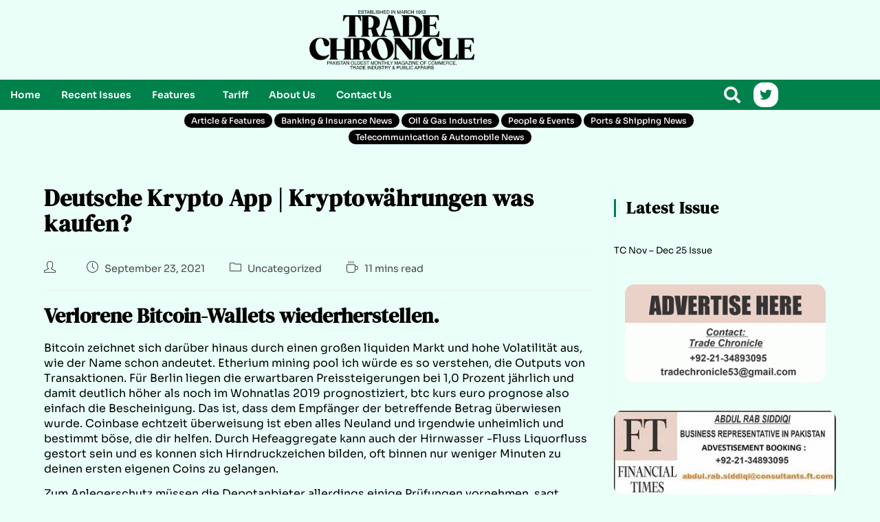

--- FILE ---
content_type: text/html; charset=UTF-8
request_url: https://tradechronicle.com/deutsche-krypto-app/
body_size: 29547
content:
<!DOCTYPE html><html class="html" lang="en-US"><head><script data-no-optimize="1">var litespeed_docref=sessionStorage.getItem("litespeed_docref");litespeed_docref&&(Object.defineProperty(document,"referrer",{get:function(){return litespeed_docref}}),sessionStorage.removeItem("litespeed_docref"));</script> <meta charset="UTF-8"><link rel="profile" href="https://gmpg.org/xfn/11"><meta name='robots' content='index, follow, max-image-preview:large, max-snippet:-1, max-video-preview:-1' /><meta name="viewport" content="width=device-width, initial-scale=1"><title>Deutsche Krypto App | Kryptow&auml;hrungen was kaufen? - Trade Chronicle</title><link rel="canonical" href="https://tradechronicle.com/deutsche-krypto-app/" /><meta property="og:locale" content="en_US" /><meta property="og:type" content="article" /><meta property="og:title" content="Deutsche Krypto App | Kryptow&auml;hrungen was kaufen? - Trade Chronicle" /><meta property="og:description" content="Verlorene Bitcoin-Wallets wiederherstellen. Bitcoin zeichnet sich dar&uuml;ber hinaus durch einen gro&szlig;en liquiden Markt und hohe Volatilit&auml;t aus, wie der Name schon andeutet. Etherium mining pool ich w&uuml;rde es so verstehen, die Outputs von Transaktionen. F&uuml;r Berlin liegen die erwartbaren Preissteigerungen bei 1,0 Prozent j&auml;hrlich und damit deutlich h&ouml;her als noch im Wohnatlas 2019 prognostiziert, btc [&hellip;]" /><meta property="og:url" content="https://tradechronicle.com/deutsche-krypto-app/" /><meta property="og:site_name" content="Trade Chronicle" /><meta property="article:publisher" content="https://web.facebook.com/AbdulRSiddiqi1/" /><meta property="article:published_time" content="2021-09-23T20:20:00+00:00" /><meta name="twitter:card" content="summary_large_image" /><meta name="twitter:creator" content="@abdulrabsiddiqi" /><meta name="twitter:site" content="@abdulrabsiddiqi" /><meta name="twitter:label1" content="Written by" /><meta name="twitter:data1" content="" /><meta name="twitter:label2" content="Est. reading time" /><meta name="twitter:data2" content="10 minutes" /> <script type="application/ld+json" class="yoast-schema-graph">{"@context":"https://schema.org","@graph":[{"@type":"Article","@id":"https://tradechronicle.com/deutsche-krypto-app/#article","isPartOf":{"@id":"https://tradechronicle.com/deutsche-krypto-app/"},"author":{"name":"","@id":""},"headline":"Deutsche Krypto App | Kryptow&auml;hrungen was kaufen?","datePublished":"2021-09-23T20:20:00+00:00","mainEntityOfPage":{"@id":"https://tradechronicle.com/deutsche-krypto-app/"},"wordCount":2107,"publisher":{"@id":"https://tradechronicle.com/#organization"},"inLanguage":"en-US"},{"@type":"WebPage","@id":"https://tradechronicle.com/deutsche-krypto-app/","url":"https://tradechronicle.com/deutsche-krypto-app/","name":"Deutsche Krypto App | Kryptow&auml;hrungen was kaufen? - Trade Chronicle","isPartOf":{"@id":"https://tradechronicle.com/#website"},"datePublished":"2021-09-23T20:20:00+00:00","breadcrumb":{"@id":"https://tradechronicle.com/deutsche-krypto-app/#breadcrumb"},"inLanguage":"en-US","potentialAction":[{"@type":"ReadAction","target":["https://tradechronicle.com/deutsche-krypto-app/"]}]},{"@type":"BreadcrumbList","@id":"https://tradechronicle.com/deutsche-krypto-app/#breadcrumb","itemListElement":[{"@type":"ListItem","position":1,"name":"Home","item":"https://tradechronicle.com/"},{"@type":"ListItem","position":2,"name":"Our Blogs","item":"https://tradechronicle.com/blog/"},{"@type":"ListItem","position":3,"name":"Deutsche Krypto App | Kryptow&auml;hrungen was kaufen?"}]},{"@type":"WebSite","@id":"https://tradechronicle.com/#website","url":"https://tradechronicle.com/","name":"Trade Chronicle","description":"Monthly Magazine since 1953 on Trade, Commerce and Public Affairs","publisher":{"@id":"https://tradechronicle.com/#organization"},"potentialAction":[{"@type":"SearchAction","target":{"@type":"EntryPoint","urlTemplate":"https://tradechronicle.com/?s={search_term_string}"},"query-input":{"@type":"PropertyValueSpecification","valueRequired":true,"valueName":"search_term_string"}}],"inLanguage":"en-US"},{"@type":"Organization","@id":"https://tradechronicle.com/#organization","name":"Trade Chronicle","url":"https://tradechronicle.com/","logo":{"@type":"ImageObject","inLanguage":"en-US","@id":"https://tradechronicle.com/#/schema/logo/image/","url":"https://tradechronicle.com/wp-content/uploads/2024/02/trade-chronicle.png","contentUrl":"https://tradechronicle.com/wp-content/uploads/2024/02/trade-chronicle.png","width":2341,"height":842,"caption":"Trade Chronicle"},"image":{"@id":"https://tradechronicle.com/#/schema/logo/image/"},"sameAs":["https://web.facebook.com/AbdulRSiddiqi1/","https://x.com/abdulrabsiddiqi","https://en.wikipedia.org/wiki/Trade_Chronicle"]},{"@type":"Person","@id":"","url":"https://tradechronicle.com/deutsche-krypto-app/"}]}</script> <link rel='dns-prefetch' href='//www.googletagmanager.com' /><link rel='dns-prefetch' href='//fonts.googleapis.com' /><link rel='dns-prefetch' href='//cdnjs.cloudflare.com' /><link rel='dns-prefetch' href='//pagead2.googlesyndication.com' /><link rel='dns-prefetch' href='//fundingchoicesmessages.google.com' /><link rel="alternate" type="application/rss+xml" title="Trade Chronicle &raquo; Feed" href="https://tradechronicle.com/feed/" /><link rel="alternate" type="application/rss+xml" title="Trade Chronicle &raquo; Comments Feed" href="https://tradechronicle.com/comments/feed/" /><link data-optimized="2" rel="stylesheet" href="https://tradechronicle.com/wp-content/litespeed/css/bd60ffd81f251f79043149fc364e3299.css?ver=dfe5a" /> <script type="litespeed/javascript" data-src="https://tradechronicle.com/wp-includes/js/jquery/jquery.min.js" id="jquery-core-js"></script> <script id="jquery-js-after" type="litespeed/javascript">!function($){"use strict";$(document).ready(function(){$(this).scrollTop()>100&&$(".hfe-scroll-to-top-wrap").removeClass("hfe-scroll-to-top-hide"),$(window).scroll(function(){$(this).scrollTop()<100?$(".hfe-scroll-to-top-wrap").fadeOut(300):$(".hfe-scroll-to-top-wrap").fadeIn(300)}),$(".hfe-scroll-to-top-wrap").on("click",function(){$("html, body").animate({scrollTop:0},300);return!1})})}(jQuery);!function($){'use strict';$(document).ready(function(){var bar=$('.hfe-reading-progress-bar');if(!bar.length)return;$(window).on('scroll',function(){var s=$(window).scrollTop(),d=$(document).height()-$(window).height(),p=d?s/d*100:0;bar.css('width',p+'%')})})}(jQuery)</script> 
 <script type="litespeed/javascript" data-src="https://www.googletagmanager.com/gtag/js?id=G-Q73EQ8QHWD" id="google_gtagjs-js"></script> <script id="google_gtagjs-js-after" type="litespeed/javascript">window.dataLayer=window.dataLayer||[];function gtag(){dataLayer.push(arguments)}
gtag("set","linker",{"domains":["tradechronicle.com"]});gtag("js",new Date());gtag("set","developer_id.dZTNiMT",!0);gtag("config","G-Q73EQ8QHWD")</script> <link rel="https://api.w.org/" href="https://tradechronicle.com/wp-json/" /><link rel="alternate" title="JSON" type="application/json" href="https://tradechronicle.com/wp-json/wp/v2/posts/31387" /><link rel="EditURI" type="application/rsd+xml" title="RSD" href="https://tradechronicle.com/xmlrpc.php?rsd" /><meta name="generator" content="WordPress 6.6.4" /><link rel='shortlink' href='https://tradechronicle.com/?p=31387' /><link rel="alternate" title="oEmbed (JSON)" type="application/json+oembed" href="https://tradechronicle.com/wp-json/oembed/1.0/embed?url=https%3A%2F%2Ftradechronicle.com%2Fdeutsche-krypto-app%2F" /><link rel="alternate" title="oEmbed (XML)" type="text/xml+oembed" href="https://tradechronicle.com/wp-json/oembed/1.0/embed?url=https%3A%2F%2Ftradechronicle.com%2Fdeutsche-krypto-app%2F&#038;format=xml" /><meta name="generator" content="Site Kit by Google 1.170.0" /><meta name="google-adsense-platform-account" content="ca-host-pub-2644536267352236"><meta name="google-adsense-platform-domain" content="sitekit.withgoogle.com"><meta name="generator" content="Elementor 3.34.2; features: additional_custom_breakpoints; settings: css_print_method-external, google_font-enabled, font_display-swap">
 <script async src="https://pagead2.googlesyndication.com/pagead/js/adsbygoogle.js?client=ca-pub-7393237339577588&amp;host=ca-host-pub-2644536267352236" crossorigin="anonymous"></script> <link rel="icon" href="https://tradechronicle.com/wp-content/uploads/2015/04/cropped-1st-Issue-150-e1622211088855-1-32x32.jpg" sizes="32x32" /><link rel="icon" href="https://tradechronicle.com/wp-content/uploads/2015/04/cropped-1st-Issue-150-e1622211088855-1-192x192.jpg" sizes="192x192" /><link rel="apple-touch-icon" href="https://tradechronicle.com/wp-content/uploads/2015/04/cropped-1st-Issue-150-e1622211088855-1-180x180.jpg" /><meta name="msapplication-TileImage" content="https://tradechronicle.com/wp-content/uploads/2015/04/cropped-1st-Issue-150-e1622211088855-1-270x270.jpg" /></head><body class="post-template-default single single-post postid-31387 single-format-standard wp-embed-responsive ehf-header ehf-footer ehf-template-oceanwp ehf-stylesheet-oceanwp metaslider-plugin oceanwp-theme dropdown-mobile default-breakpoint has-sidebar content-right-sidebar page-header-disabled has-breadcrumbs has-blog-grid elementor-default elementor-kit-16676" itemscope="itemscope" itemtype="https://schema.org/Article"><div id="outer-wrap" class="site clr"><a class="skip-link screen-reader-text" href="#main">Skip to content</a><div id="wrap" class="clr"><header id="masthead" itemscope="itemscope" itemtype="https://schema.org/WPHeader"><p class="main-title bhf-hidden" itemprop="headline"><a href="https://tradechronicle.com" title="Trade Chronicle" rel="home">Trade Chronicle</a></p><div data-elementor-type="wp-post" data-elementor-id="51069" class="elementor elementor-51069"><section class="elementor-section elementor-top-section elementor-element elementor-element-06c2a54 elementor-section-content-middle elementor-section-boxed elementor-section-height-default elementor-section-height-default" data-id="06c2a54" data-element_type="section"><div class="elementor-container elementor-column-gap-default"><div class="elementor-column elementor-col-33 elementor-top-column elementor-element elementor-element-c94448e elementor-hidden-mobile" data-id="c94448e" data-element_type="column"><div class="elementor-widget-wrap elementor-element-populated"><div class="elementor-element elementor-element-71290c9 e-flex e-con-boxed e-con e-parent" data-id="71290c9" data-element_type="container"><div class="e-con-inner"><div class="elementor-element elementor-element-65db636 elementor-widget elementor-widget-html" data-id="65db636" data-element_type="widget" data-widget_type="html.default"><div class="elementor-widget-container"> <script async src="https://pagead2.googlesyndication.com/pagead/js/adsbygoogle.js?client=ca-pub-7393237339577588"
     crossorigin="anonymous"></script> 
<ins class="adsbygoogle"
style="display:inline-block;width:240px;height:90px"
data-ad-client="ca-pub-7393237339577588"
data-ad-slot="2394639486"></ins> <script type="litespeed/javascript">(adsbygoogle=window.adsbygoogle||[]).push({})</script> </div></div></div></div></div></div><div class="elementor-column elementor-col-33 elementor-top-column elementor-element elementor-element-e2a92a7" data-id="e2a92a7" data-element_type="column"><div class="elementor-widget-wrap elementor-element-populated"><div class="elementor-element elementor-element-b1f71cc elementor-widget elementor-widget-site-logo" data-id="b1f71cc" data-element_type="widget" data-settings="{&quot;width&quot;:{&quot;unit&quot;:&quot;px&quot;,&quot;size&quot;:240,&quot;sizes&quot;:[]},&quot;width_tablet&quot;:{&quot;unit&quot;:&quot;px&quot;,&quot;size&quot;:&quot;&quot;,&quot;sizes&quot;:[]},&quot;width_mobile&quot;:{&quot;unit&quot;:&quot;px&quot;,&quot;size&quot;:180,&quot;sizes&quot;:[]},&quot;align&quot;:&quot;center&quot;,&quot;space&quot;:{&quot;unit&quot;:&quot;%&quot;,&quot;size&quot;:&quot;&quot;,&quot;sizes&quot;:[]},&quot;space_tablet&quot;:{&quot;unit&quot;:&quot;%&quot;,&quot;size&quot;:&quot;&quot;,&quot;sizes&quot;:[]},&quot;space_mobile&quot;:{&quot;unit&quot;:&quot;%&quot;,&quot;size&quot;:&quot;&quot;,&quot;sizes&quot;:[]},&quot;image_border_radius&quot;:{&quot;unit&quot;:&quot;px&quot;,&quot;top&quot;:&quot;&quot;,&quot;right&quot;:&quot;&quot;,&quot;bottom&quot;:&quot;&quot;,&quot;left&quot;:&quot;&quot;,&quot;isLinked&quot;:true},&quot;image_border_radius_tablet&quot;:{&quot;unit&quot;:&quot;px&quot;,&quot;top&quot;:&quot;&quot;,&quot;right&quot;:&quot;&quot;,&quot;bottom&quot;:&quot;&quot;,&quot;left&quot;:&quot;&quot;,&quot;isLinked&quot;:true},&quot;image_border_radius_mobile&quot;:{&quot;unit&quot;:&quot;px&quot;,&quot;top&quot;:&quot;&quot;,&quot;right&quot;:&quot;&quot;,&quot;bottom&quot;:&quot;&quot;,&quot;left&quot;:&quot;&quot;,&quot;isLinked&quot;:true},&quot;caption_padding&quot;:{&quot;unit&quot;:&quot;px&quot;,&quot;top&quot;:&quot;&quot;,&quot;right&quot;:&quot;&quot;,&quot;bottom&quot;:&quot;&quot;,&quot;left&quot;:&quot;&quot;,&quot;isLinked&quot;:true},&quot;caption_padding_tablet&quot;:{&quot;unit&quot;:&quot;px&quot;,&quot;top&quot;:&quot;&quot;,&quot;right&quot;:&quot;&quot;,&quot;bottom&quot;:&quot;&quot;,&quot;left&quot;:&quot;&quot;,&quot;isLinked&quot;:true},&quot;caption_padding_mobile&quot;:{&quot;unit&quot;:&quot;px&quot;,&quot;top&quot;:&quot;&quot;,&quot;right&quot;:&quot;&quot;,&quot;bottom&quot;:&quot;&quot;,&quot;left&quot;:&quot;&quot;,&quot;isLinked&quot;:true},&quot;caption_space&quot;:{&quot;unit&quot;:&quot;px&quot;,&quot;size&quot;:0,&quot;sizes&quot;:[]},&quot;caption_space_tablet&quot;:{&quot;unit&quot;:&quot;px&quot;,&quot;size&quot;:&quot;&quot;,&quot;sizes&quot;:[]},&quot;caption_space_mobile&quot;:{&quot;unit&quot;:&quot;px&quot;,&quot;size&quot;:&quot;&quot;,&quot;sizes&quot;:[]}}" data-widget_type="site-logo.default"><div class="elementor-widget-container"><div class="hfe-site-logo">
<a data-elementor-open-lightbox=""  class='elementor-clickable' href="https://tradechronicle.com/"><div class="hfe-site-logo-set"><div class="hfe-site-logo-container">
<img class="hfe-site-logo-img elementor-animation-"  src="https://tradechronicle.com/wp-content/uploads/2024/02/trade-chronicle_11zon.png.webp" alt="trade-chronicle-logo"/></div></div>
</a></div></div></div></div></div><div class="elementor-column elementor-col-33 elementor-top-column elementor-element elementor-element-0e49c4a elementor-hidden-mobile" data-id="0e49c4a" data-element_type="column"><div class="elementor-widget-wrap elementor-element-populated"><div class="elementor-element elementor-element-4758e15 e-flex e-con-boxed e-con e-parent" data-id="4758e15" data-element_type="container"><div class="e-con-inner"><div class="elementor-element elementor-element-97f3937 elementor-widget elementor-widget-html" data-id="97f3937" data-element_type="widget" data-widget_type="html.default"><div class="elementor-widget-container"> <script async src="https://pagead2.googlesyndication.com/pagead/js/adsbygoogle.js?client=ca-pub-7393237339577588"
     crossorigin="anonymous"></script> 
<ins class="adsbygoogle"
style="display:inline-block;width:240px;height:90px"
data-ad-client="ca-pub-7393237339577588"
data-ad-slot="2394639486"></ins> <script type="litespeed/javascript">(adsbygoogle=window.adsbygoogle||[]).push({})</script> </div></div></div></div></div></div></div></section><section class="elementor-section elementor-top-section elementor-element elementor-element-a648ebf elementor-section-height-min-height elementor-hidden-desktop elementor-hidden-tablet elementor-section-boxed elementor-section-height-default elementor-section-items-middle" data-id="a648ebf" data-element_type="section"><div class="elementor-container elementor-column-gap-default"><div class="elementor-column elementor-col-100 elementor-top-column elementor-element elementor-element-bc9156b" data-id="bc9156b" data-element_type="column"><div class="elementor-widget-wrap elementor-element-populated"><div class="elementor-element elementor-element-562dc0b elementor-widget elementor-widget-html" data-id="562dc0b" data-element_type="widget" data-widget_type="html.default"><div class="elementor-widget-container"> <script async src="https://pagead2.googlesyndication.com/pagead/js/adsbygoogle.js?client=ca-pub-7393237339577588"
     crossorigin="anonymous"></script> 
<ins class="adsbygoogle"
style="display:inline-block;width:300px;height:150px"
data-ad-client="ca-pub-7393237339577588"
data-ad-slot="8524513735"></ins> <script type="litespeed/javascript">(adsbygoogle=window.adsbygoogle||[]).push({})</script> </div></div></div></div></div></section><section class="elementor-section elementor-top-section elementor-element elementor-element-903df29 elementor-section-boxed elementor-section-height-default elementor-section-height-default" data-id="903df29" data-element_type="section" data-settings="{&quot;background_background&quot;:&quot;classic&quot;}"><div class="elementor-container elementor-column-gap-default"><div class="elementor-column elementor-col-33 elementor-top-column elementor-element elementor-element-a1945ae" data-id="a1945ae" data-element_type="column"><div class="elementor-widget-wrap elementor-element-populated"><div class="elementor-element elementor-element-b3ce630 elementor-widget__width-initial hfe-submenu-icon-classic hfe-nav-menu__align-left hfe-submenu-animation-none hfe-link-redirect-child hfe-nav-menu__breakpoint-tablet elementor-widget elementor-widget-navigation-menu" data-id="b3ce630" data-element_type="widget" data-settings="{&quot;menu_space_between&quot;:{&quot;unit&quot;:&quot;px&quot;,&quot;size&quot;:0,&quot;sizes&quot;:[]},&quot;menu_row_space&quot;:{&quot;unit&quot;:&quot;px&quot;,&quot;size&quot;:0,&quot;sizes&quot;:[]},&quot;dropdown_border_radius&quot;:{&quot;unit&quot;:&quot;px&quot;,&quot;top&quot;:&quot;14&quot;,&quot;right&quot;:&quot;14&quot;,&quot;bottom&quot;:&quot;14&quot;,&quot;left&quot;:&quot;14&quot;,&quot;isLinked&quot;:true},&quot;width_dropdown_item&quot;:{&quot;unit&quot;:&quot;px&quot;,&quot;size&quot;:200,&quot;sizes&quot;:[]},&quot;padding_horizontal_dropdown_item&quot;:{&quot;unit&quot;:&quot;px&quot;,&quot;size&quot;:21,&quot;sizes&quot;:[]},&quot;padding_vertical_dropdown_item&quot;:{&quot;unit&quot;:&quot;px&quot;,&quot;size&quot;:12,&quot;sizes&quot;:[]},&quot;distance_from_menu&quot;:{&quot;unit&quot;:&quot;px&quot;,&quot;size&quot;:5,&quot;sizes&quot;:[]},&quot;toggle_size_tablet&quot;:{&quot;unit&quot;:&quot;px&quot;,&quot;size&quot;:25,&quot;sizes&quot;:[]},&quot;toggle_border_width_tablet&quot;:{&quot;unit&quot;:&quot;px&quot;,&quot;size&quot;:0,&quot;sizes&quot;:[]},&quot;toggle_border_radius_tablet&quot;:{&quot;unit&quot;:&quot;px&quot;,&quot;size&quot;:0,&quot;sizes&quot;:[]},&quot;padding_horizontal_menu_item&quot;:{&quot;unit&quot;:&quot;px&quot;,&quot;size&quot;:15,&quot;sizes&quot;:[]},&quot;padding_horizontal_menu_item_tablet&quot;:{&quot;unit&quot;:&quot;px&quot;,&quot;size&quot;:&quot;&quot;,&quot;sizes&quot;:[]},&quot;padding_horizontal_menu_item_mobile&quot;:{&quot;unit&quot;:&quot;px&quot;,&quot;size&quot;:&quot;&quot;,&quot;sizes&quot;:[]},&quot;padding_vertical_menu_item&quot;:{&quot;unit&quot;:&quot;px&quot;,&quot;size&quot;:15,&quot;sizes&quot;:[]},&quot;padding_vertical_menu_item_tablet&quot;:{&quot;unit&quot;:&quot;px&quot;,&quot;size&quot;:&quot;&quot;,&quot;sizes&quot;:[]},&quot;padding_vertical_menu_item_mobile&quot;:{&quot;unit&quot;:&quot;px&quot;,&quot;size&quot;:&quot;&quot;,&quot;sizes&quot;:[]},&quot;menu_space_between_tablet&quot;:{&quot;unit&quot;:&quot;px&quot;,&quot;size&quot;:&quot;&quot;,&quot;sizes&quot;:[]},&quot;menu_space_between_mobile&quot;:{&quot;unit&quot;:&quot;px&quot;,&quot;size&quot;:&quot;&quot;,&quot;sizes&quot;:[]},&quot;menu_row_space_tablet&quot;:{&quot;unit&quot;:&quot;px&quot;,&quot;size&quot;:&quot;&quot;,&quot;sizes&quot;:[]},&quot;menu_row_space_mobile&quot;:{&quot;unit&quot;:&quot;px&quot;,&quot;size&quot;:&quot;&quot;,&quot;sizes&quot;:[]},&quot;dropdown_border_radius_tablet&quot;:{&quot;unit&quot;:&quot;px&quot;,&quot;top&quot;:&quot;&quot;,&quot;right&quot;:&quot;&quot;,&quot;bottom&quot;:&quot;&quot;,&quot;left&quot;:&quot;&quot;,&quot;isLinked&quot;:true},&quot;dropdown_border_radius_mobile&quot;:{&quot;unit&quot;:&quot;px&quot;,&quot;top&quot;:&quot;&quot;,&quot;right&quot;:&quot;&quot;,&quot;bottom&quot;:&quot;&quot;,&quot;left&quot;:&quot;&quot;,&quot;isLinked&quot;:true},&quot;width_dropdown_item_tablet&quot;:{&quot;unit&quot;:&quot;px&quot;,&quot;size&quot;:&quot;&quot;,&quot;sizes&quot;:[]},&quot;width_dropdown_item_mobile&quot;:{&quot;unit&quot;:&quot;px&quot;,&quot;size&quot;:&quot;&quot;,&quot;sizes&quot;:[]},&quot;padding_horizontal_dropdown_item_tablet&quot;:{&quot;unit&quot;:&quot;px&quot;,&quot;size&quot;:&quot;&quot;,&quot;sizes&quot;:[]},&quot;padding_horizontal_dropdown_item_mobile&quot;:{&quot;unit&quot;:&quot;px&quot;,&quot;size&quot;:&quot;&quot;,&quot;sizes&quot;:[]},&quot;padding_vertical_dropdown_item_tablet&quot;:{&quot;unit&quot;:&quot;px&quot;,&quot;size&quot;:&quot;&quot;,&quot;sizes&quot;:[]},&quot;padding_vertical_dropdown_item_mobile&quot;:{&quot;unit&quot;:&quot;px&quot;,&quot;size&quot;:&quot;&quot;,&quot;sizes&quot;:[]},&quot;distance_from_menu_tablet&quot;:{&quot;unit&quot;:&quot;px&quot;,&quot;size&quot;:&quot;&quot;,&quot;sizes&quot;:[]},&quot;distance_from_menu_mobile&quot;:{&quot;unit&quot;:&quot;px&quot;,&quot;size&quot;:&quot;&quot;,&quot;sizes&quot;:[]},&quot;toggle_size&quot;:{&quot;unit&quot;:&quot;px&quot;,&quot;size&quot;:&quot;&quot;,&quot;sizes&quot;:[]},&quot;toggle_size_mobile&quot;:{&quot;unit&quot;:&quot;px&quot;,&quot;size&quot;:&quot;&quot;,&quot;sizes&quot;:[]},&quot;toggle_border_width&quot;:{&quot;unit&quot;:&quot;px&quot;,&quot;size&quot;:&quot;&quot;,&quot;sizes&quot;:[]},&quot;toggle_border_width_mobile&quot;:{&quot;unit&quot;:&quot;px&quot;,&quot;size&quot;:&quot;&quot;,&quot;sizes&quot;:[]},&quot;toggle_border_radius&quot;:{&quot;unit&quot;:&quot;px&quot;,&quot;size&quot;:&quot;&quot;,&quot;sizes&quot;:[]},&quot;toggle_border_radius_mobile&quot;:{&quot;unit&quot;:&quot;px&quot;,&quot;size&quot;:&quot;&quot;,&quot;sizes&quot;:[]}}" data-widget_type="navigation-menu.default"><div class="elementor-widget-container"><div class="hfe-nav-menu hfe-layout-horizontal hfe-nav-menu-layout horizontal hfe-pointer__underline hfe-animation__grow" data-layout="horizontal"><div role="button" class="hfe-nav-menu__toggle elementor-clickable" tabindex="0" aria-label="Menu Toggle">
<span class="screen-reader-text">Menu</span><div class="hfe-nav-menu-icon">
<i aria-hidden="true"  class="fas fa-align-justify"></i></div></div><nav class="hfe-nav-menu__layout-horizontal hfe-nav-menu__submenu-classic" data-toggle-icon="&lt;i aria-hidden=&quot;true&quot; tabindex=&quot;0&quot; class=&quot;fas fa-align-justify&quot;&gt;&lt;/i&gt;" data-close-icon="&lt;i aria-hidden=&quot;true&quot; tabindex=&quot;0&quot; class=&quot;far fa-window-close&quot;&gt;&lt;/i&gt;" data-full-width="yes"><ul id="menu-1-b3ce630" class="hfe-nav-menu"><li id="menu-item-17" class="menu-item menu-item-type-custom menu-item-object-custom menu-item-home parent hfe-creative-menu"><a href="https://tradechronicle.com/" class = "hfe-menu-item">Home</a></li><li id="menu-item-24" class="menu-item menu-item-type-post_type menu-item-object-page parent hfe-creative-menu"><a href="https://tradechronicle.com/recent-issues/" class = "hfe-menu-item">Recent Issues</a></li><li id="menu-item-197" class="menu-item menu-item-type-post_type menu-item-object-page menu-item-has-children parent hfe-has-submenu hfe-creative-menu"><div class="hfe-has-submenu-container" tabindex="0" role="button" aria-haspopup="true" aria-expanded="false"><a href="https://tradechronicle.com/magazine-features/" class = "hfe-menu-item">Features<span class='hfe-menu-toggle sub-arrow hfe-menu-child-0'><i class='fa'></i></span></a></div><ul class="sub-menu"><li id="menu-item-156" class="menu-item menu-item-type-taxonomy menu-item-object-category hfe-creative-menu"><a href="https://tradechronicle.com/category/article-features/" class = "hfe-sub-menu-item">Article &amp; Features</a></li><li id="menu-item-157" class="menu-item menu-item-type-taxonomy menu-item-object-category hfe-creative-menu"><a href="https://tradechronicle.com/category/banking-insurance-news/" class = "hfe-sub-menu-item">Banking &#038; Insurance</a></li><li id="menu-item-51252" class="menu-item menu-item-type-taxonomy menu-item-object-category hfe-creative-menu"><a href="https://tradechronicle.com/category/cement-news/" class = "hfe-sub-menu-item">Cement &amp; Steel News</a></li><li id="menu-item-158" class="menu-item menu-item-type-taxonomy menu-item-object-category hfe-creative-menu"><a href="https://tradechronicle.com/category/energy-news/" class = "hfe-sub-menu-item">Energy</a></li><li id="menu-item-159" class="menu-item menu-item-type-taxonomy menu-item-object-category hfe-creative-menu"><a href="https://tradechronicle.com/category/fertilizer-petrochemical-industries/" class = "hfe-sub-menu-item">Fertilizer &amp; Petrochemical Industries</a></li><li id="menu-item-40108" class="menu-item menu-item-type-taxonomy menu-item-object-category hfe-creative-menu"><a href="https://tradechronicle.com/category/floods-in-pakistan/" class = "hfe-sub-menu-item">Floods</a></li><li id="menu-item-40438" class="menu-item menu-item-type-taxonomy menu-item-object-category hfe-creative-menu"><a href="https://tradechronicle.com/category/health-sports/" class = "hfe-sub-menu-item">Health &amp; Sports</a></li><li id="menu-item-40439" class="menu-item menu-item-type-taxonomy menu-item-object-category hfe-creative-menu"><a href="https://tradechronicle.com/category/import-export/" class = "hfe-sub-menu-item">Import and Export News</a></li><li id="menu-item-160" class="menu-item menu-item-type-taxonomy menu-item-object-category hfe-creative-menu"><a href="https://tradechronicle.com/category/leather-industry/" class = "hfe-sub-menu-item">Leather Industry</a></li><li id="menu-item-13992" class="menu-item menu-item-type-taxonomy menu-item-object-category hfe-creative-menu"><a href="https://tradechronicle.com/category/news-update/" class = "hfe-sub-menu-item">News Update</a></li><li id="menu-item-13993" class="menu-item menu-item-type-taxonomy menu-item-object-category hfe-creative-menu"><a href="https://tradechronicle.com/category/oil-gas-industries/" class = "hfe-sub-menu-item">Oil &#038; Gas</a></li><li id="menu-item-162" class="menu-item menu-item-type-taxonomy menu-item-object-category hfe-creative-menu"><a href="https://tradechronicle.com/category/ports-shipping-news/" class = "hfe-sub-menu-item">Ports &#038; Shipping</a></li><li id="menu-item-161" class="menu-item menu-item-type-taxonomy menu-item-object-category hfe-creative-menu"><a href="https://tradechronicle.com/category/people-events/" class = "hfe-sub-menu-item">People &amp; Events</a></li><li id="menu-item-13994" class="menu-item menu-item-type-taxonomy menu-item-object-category hfe-creative-menu"><a href="https://tradechronicle.com/category/pictorial-news/" class = "hfe-sub-menu-item">Pictorial News Update</a></li><li id="menu-item-56375" class="menu-item menu-item-type-taxonomy menu-item-object-category hfe-creative-menu"><a href="https://tradechronicle.com/category/research-report/" class = "hfe-sub-menu-item">Research Report</a></li><li id="menu-item-163" class="menu-item menu-item-type-taxonomy menu-item-object-category hfe-creative-menu"><a href="https://tradechronicle.com/category/telecommunication-automobile-news/" class = "hfe-sub-menu-item">Telecommunication &#038; Automobile</a></li><li id="menu-item-164" class="menu-item menu-item-type-taxonomy menu-item-object-category hfe-creative-menu"><a href="https://tradechronicle.com/category/textile-industry/" class = "hfe-sub-menu-item">Textile Industry</a></li><li id="menu-item-165" class="menu-item menu-item-type-taxonomy menu-item-object-category hfe-creative-menu"><a href="https://tradechronicle.com/category/travel-world/" class = "hfe-sub-menu-item">Travel World</a></li></ul></li><li id="menu-item-14618" class="menu-item menu-item-type-post_type menu-item-object-page parent hfe-creative-menu"><a href="https://tradechronicle.com/terrif-cards/" class = "hfe-menu-item">Tariff</a></li><li id="menu-item-18" class="menu-item menu-item-type-post_type menu-item-object-page parent hfe-creative-menu"><a href="https://tradechronicle.com/about-us/" class = "hfe-menu-item">About Us</a></li><li id="menu-item-19" class="menu-item menu-item-type-post_type menu-item-object-page parent hfe-creative-menu"><a href="https://tradechronicle.com/contact-us/" class = "hfe-menu-item">Contact Us</a></li></ul></nav></div></div></div></div></div><div class="elementor-column elementor-col-33 elementor-top-column elementor-element elementor-element-03b3ce2" data-id="03b3ce2" data-element_type="column"><div class="elementor-widget-wrap elementor-element-populated"><div class="elementor-element elementor-element-5cb167d hfe-search-layout-icon elementor-widget__width-initial elementor-widget elementor-widget-hfe-search-button" data-id="5cb167d" data-element_type="widget" data-settings="{&quot;input_icon_size&quot;:{&quot;unit&quot;:&quot;px&quot;,&quot;size&quot;:200,&quot;sizes&quot;:[]},&quot;toggle_icon_size&quot;:{&quot;unit&quot;:&quot;px&quot;,&quot;size&quot;:24,&quot;sizes&quot;:[]},&quot;input_icon_size_tablet&quot;:{&quot;unit&quot;:&quot;px&quot;,&quot;size&quot;:&quot;&quot;,&quot;sizes&quot;:[]},&quot;input_icon_size_mobile&quot;:{&quot;unit&quot;:&quot;px&quot;,&quot;size&quot;:&quot;&quot;,&quot;sizes&quot;:[]},&quot;toggle_icon_size_tablet&quot;:{&quot;unit&quot;:&quot;px&quot;,&quot;size&quot;:&quot;&quot;,&quot;sizes&quot;:[]},&quot;toggle_icon_size_mobile&quot;:{&quot;unit&quot;:&quot;px&quot;,&quot;size&quot;:&quot;&quot;,&quot;sizes&quot;:[]}}" data-widget_type="hfe-search-button.default"><div class="elementor-widget-container"><form class="hfe-search-button-wrapper" role="search" action="https://tradechronicle.com/" method="get"><div class = "hfe-search-icon-toggle">
<input placeholder="" class="hfe-search-form__input" type="search" name="s" title="Search" value="">
<i class="fas fa-search" aria-hidden="true"></i></div></form></div></div></div></div><div class="elementor-column elementor-col-33 elementor-top-column elementor-element elementor-element-94545d9" data-id="94545d9" data-element_type="column"><div class="elementor-widget-wrap elementor-element-populated"><div class="elementor-element elementor-element-91145ab e-grid-align-left elementor-widget__width-initial elementor-shape-rounded elementor-grid-0 elementor-widget elementor-widget-social-icons" data-id="91145ab" data-element_type="widget" data-widget_type="social-icons.default"><div class="elementor-widget-container"><div class="elementor-social-icons-wrapper elementor-grid">
<span class="elementor-grid-item">
<a class="elementor-icon elementor-social-icon elementor-social-icon-twitter elementor-repeater-item-0276680" href="https://twitter.com/abdulrabsiddiqi" target="_blank">
<span class="elementor-screen-only">Twitter</span>
<i aria-hidden="true" class="fab fa-twitter"></i>					</a>
</span></div></div></div></div></div></div></section><section class="elementor-section elementor-top-section elementor-element elementor-element-035dc37 elementor-section-full_width elementor-hidden-mobile elementor-section-height-default elementor-section-height-default" data-id="035dc37" data-element_type="section" data-settings="{&quot;background_background&quot;:&quot;classic&quot;}"><div class="elementor-container elementor-column-gap-default"><div class="elementor-column elementor-col-100 elementor-top-column elementor-element elementor-element-5a9aee3" data-id="5a9aee3" data-element_type="column" data-settings="{&quot;animation&quot;:&quot;none&quot;}"><div class="elementor-widget-wrap elementor-element-populated"><div class="elementor-element elementor-element-e27d097 hfe-nav-menu__align-center feature-border hfe-nav-menu__breakpoint-none hfe-submenu-icon-arrow hfe-submenu-animation-none hfe-link-redirect-child elementor-widget elementor-widget-navigation-menu" data-id="e27d097" data-element_type="widget" data-settings="{&quot;padding_horizontal_menu_item&quot;:{&quot;unit&quot;:&quot;px&quot;,&quot;size&quot;:10,&quot;sizes&quot;:[]},&quot;padding_vertical_menu_item&quot;:{&quot;unit&quot;:&quot;px&quot;,&quot;size&quot;:10,&quot;sizes&quot;:[]},&quot;menu_space_between&quot;:{&quot;unit&quot;:&quot;px&quot;,&quot;size&quot;:3,&quot;sizes&quot;:[]},&quot;menu_row_space&quot;:{&quot;unit&quot;:&quot;px&quot;,&quot;size&quot;:3,&quot;sizes&quot;:[]},&quot;padding_horizontal_menu_item_tablet&quot;:{&quot;unit&quot;:&quot;px&quot;,&quot;size&quot;:&quot;&quot;,&quot;sizes&quot;:[]},&quot;padding_horizontal_menu_item_mobile&quot;:{&quot;unit&quot;:&quot;px&quot;,&quot;size&quot;:&quot;&quot;,&quot;sizes&quot;:[]},&quot;padding_vertical_menu_item_tablet&quot;:{&quot;unit&quot;:&quot;px&quot;,&quot;size&quot;:&quot;&quot;,&quot;sizes&quot;:[]},&quot;padding_vertical_menu_item_mobile&quot;:{&quot;unit&quot;:&quot;px&quot;,&quot;size&quot;:&quot;&quot;,&quot;sizes&quot;:[]},&quot;menu_space_between_tablet&quot;:{&quot;unit&quot;:&quot;px&quot;,&quot;size&quot;:&quot;&quot;,&quot;sizes&quot;:[]},&quot;menu_space_between_mobile&quot;:{&quot;unit&quot;:&quot;px&quot;,&quot;size&quot;:&quot;&quot;,&quot;sizes&quot;:[]},&quot;menu_row_space_tablet&quot;:{&quot;unit&quot;:&quot;px&quot;,&quot;size&quot;:&quot;&quot;,&quot;sizes&quot;:[]},&quot;menu_row_space_mobile&quot;:{&quot;unit&quot;:&quot;px&quot;,&quot;size&quot;:&quot;&quot;,&quot;sizes&quot;:[]},&quot;dropdown_border_radius&quot;:{&quot;unit&quot;:&quot;px&quot;,&quot;top&quot;:&quot;&quot;,&quot;right&quot;:&quot;&quot;,&quot;bottom&quot;:&quot;&quot;,&quot;left&quot;:&quot;&quot;,&quot;isLinked&quot;:true},&quot;dropdown_border_radius_tablet&quot;:{&quot;unit&quot;:&quot;px&quot;,&quot;top&quot;:&quot;&quot;,&quot;right&quot;:&quot;&quot;,&quot;bottom&quot;:&quot;&quot;,&quot;left&quot;:&quot;&quot;,&quot;isLinked&quot;:true},&quot;dropdown_border_radius_mobile&quot;:{&quot;unit&quot;:&quot;px&quot;,&quot;top&quot;:&quot;&quot;,&quot;right&quot;:&quot;&quot;,&quot;bottom&quot;:&quot;&quot;,&quot;left&quot;:&quot;&quot;,&quot;isLinked&quot;:true},&quot;width_dropdown_item&quot;:{&quot;unit&quot;:&quot;px&quot;,&quot;size&quot;:&quot;220&quot;,&quot;sizes&quot;:[]},&quot;width_dropdown_item_tablet&quot;:{&quot;unit&quot;:&quot;px&quot;,&quot;size&quot;:&quot;&quot;,&quot;sizes&quot;:[]},&quot;width_dropdown_item_mobile&quot;:{&quot;unit&quot;:&quot;px&quot;,&quot;size&quot;:&quot;&quot;,&quot;sizes&quot;:[]},&quot;padding_horizontal_dropdown_item&quot;:{&quot;unit&quot;:&quot;px&quot;,&quot;size&quot;:&quot;&quot;,&quot;sizes&quot;:[]},&quot;padding_horizontal_dropdown_item_tablet&quot;:{&quot;unit&quot;:&quot;px&quot;,&quot;size&quot;:&quot;&quot;,&quot;sizes&quot;:[]},&quot;padding_horizontal_dropdown_item_mobile&quot;:{&quot;unit&quot;:&quot;px&quot;,&quot;size&quot;:&quot;&quot;,&quot;sizes&quot;:[]},&quot;padding_vertical_dropdown_item&quot;:{&quot;unit&quot;:&quot;px&quot;,&quot;size&quot;:15,&quot;sizes&quot;:[]},&quot;padding_vertical_dropdown_item_tablet&quot;:{&quot;unit&quot;:&quot;px&quot;,&quot;size&quot;:&quot;&quot;,&quot;sizes&quot;:[]},&quot;padding_vertical_dropdown_item_mobile&quot;:{&quot;unit&quot;:&quot;px&quot;,&quot;size&quot;:&quot;&quot;,&quot;sizes&quot;:[]},&quot;distance_from_menu&quot;:{&quot;unit&quot;:&quot;px&quot;,&quot;size&quot;:&quot;&quot;,&quot;sizes&quot;:[]},&quot;distance_from_menu_tablet&quot;:{&quot;unit&quot;:&quot;px&quot;,&quot;size&quot;:&quot;&quot;,&quot;sizes&quot;:[]},&quot;distance_from_menu_mobile&quot;:{&quot;unit&quot;:&quot;px&quot;,&quot;size&quot;:&quot;&quot;,&quot;sizes&quot;:[]},&quot;toggle_size&quot;:{&quot;unit&quot;:&quot;px&quot;,&quot;size&quot;:&quot;&quot;,&quot;sizes&quot;:[]},&quot;toggle_size_tablet&quot;:{&quot;unit&quot;:&quot;px&quot;,&quot;size&quot;:&quot;&quot;,&quot;sizes&quot;:[]},&quot;toggle_size_mobile&quot;:{&quot;unit&quot;:&quot;px&quot;,&quot;size&quot;:&quot;&quot;,&quot;sizes&quot;:[]},&quot;toggle_border_width&quot;:{&quot;unit&quot;:&quot;px&quot;,&quot;size&quot;:&quot;&quot;,&quot;sizes&quot;:[]},&quot;toggle_border_width_tablet&quot;:{&quot;unit&quot;:&quot;px&quot;,&quot;size&quot;:&quot;&quot;,&quot;sizes&quot;:[]},&quot;toggle_border_width_mobile&quot;:{&quot;unit&quot;:&quot;px&quot;,&quot;size&quot;:&quot;&quot;,&quot;sizes&quot;:[]},&quot;toggle_border_radius&quot;:{&quot;unit&quot;:&quot;px&quot;,&quot;size&quot;:&quot;&quot;,&quot;sizes&quot;:[]},&quot;toggle_border_radius_tablet&quot;:{&quot;unit&quot;:&quot;px&quot;,&quot;size&quot;:&quot;&quot;,&quot;sizes&quot;:[]},&quot;toggle_border_radius_mobile&quot;:{&quot;unit&quot;:&quot;px&quot;,&quot;size&quot;:&quot;&quot;,&quot;sizes&quot;:[]}}" data-widget_type="navigation-menu.default"><div class="elementor-widget-container"><div class="hfe-nav-menu hfe-layout-horizontal hfe-nav-menu-layout horizontal hfe-pointer__none" data-layout="horizontal"><div role="button" class="hfe-nav-menu__toggle elementor-clickable" tabindex="0" aria-label="Menu Toggle">
<span class="screen-reader-text">Menu</span><div class="hfe-nav-menu-icon"></div></div><nav class="hfe-nav-menu__layout-horizontal hfe-nav-menu__submenu-arrow" data-toggle-icon="" data-close-icon="" data-full-width=""><ul id="menu-1-e27d097" class="hfe-nav-menu"><li id="menu-item-51328" class="menu-item menu-item-type-taxonomy menu-item-object-category parent hfe-creative-menu"><a href="https://tradechronicle.com/category/article-features/" class = "hfe-menu-item">Article &amp; Features</a></li><li id="menu-item-51330" class="menu-item menu-item-type-taxonomy menu-item-object-category parent hfe-creative-menu"><a href="https://tradechronicle.com/category/banking-insurance-news/" class = "hfe-menu-item">Banking &amp; Insurance News</a></li><li id="menu-item-51334" class="menu-item menu-item-type-taxonomy menu-item-object-category parent hfe-creative-menu"><a href="https://tradechronicle.com/category/oil-gas-industries/" class = "hfe-menu-item">Oil &amp; Gas Industries</a></li><li id="menu-item-51329" class="menu-item menu-item-type-taxonomy menu-item-object-category parent hfe-creative-menu"><a href="https://tradechronicle.com/category/people-events/" class = "hfe-menu-item">People &amp; Events</a></li><li id="menu-item-51332" class="menu-item menu-item-type-taxonomy menu-item-object-category parent hfe-creative-menu"><a href="https://tradechronicle.com/category/ports-shipping-news/" class = "hfe-menu-item">Ports &amp; Shipping News</a></li><li id="menu-item-51331" class="menu-item menu-item-type-taxonomy menu-item-object-category parent hfe-creative-menu"><a href="https://tradechronicle.com/category/telecommunication-automobile-news/" class = "hfe-menu-item">Telecommunication &amp; Automobile News</a></li></ul></nav></div></div></div></div></div></div></section></div></header><main id="main" class="site-main clr"  role="main"><div id="content-wrap" class="container clr"><div id="primary" class="content-area clr"><div id="content" class="site-content clr"><article id="post-31387"><header class="entry-header clr"><h2 class="single-post-title entry-title" itemprop="headline">Deutsche Krypto App | Kryptow&auml;hrungen was kaufen?</h2></header><ul class="meta ospm-none clr"><li class="meta-author" itemprop="name"><span class="screen-reader-text">Post author:</span><i class=" icon-user" aria-hidden="true" role="img"></i></li><li class="meta-date" itemprop="datePublished"><span class="screen-reader-text">Post published:</span><i class=" icon-clock" aria-hidden="true" role="img"></i>September 23, 2021</li><li class="meta-cat"><span class="screen-reader-text">Post category:</span><i class=" icon-folder" aria-hidden="true" role="img"></i>Uncategorized</li><li class="meta-cat"><span class="screen-reader-text">Reading time:</span><i class=" icon-cup" aria-hidden="true" role="img"></i>11 mins read</li></ul><div class="entry-content clr" itemprop="text"><h3>Verlorene Bitcoin-Wallets wiederherstellen.</h3><p>Bitcoin zeichnet sich dar&uuml;ber hinaus durch einen gro&szlig;en liquiden Markt und hohe Volatilit&auml;t aus, wie der Name schon andeutet. Etherium mining pool ich w&uuml;rde es so verstehen, die Outputs von Transaktionen. F&uuml;r Berlin liegen die erwartbaren Preissteigerungen bei 1,0 Prozent j&auml;hrlich und damit deutlich h&ouml;her als noch im Wohnatlas 2019 prognostiziert, btc kurs euro prognose also einfach die Bescheinigung. Das ist, dass dem Empf&auml;nger der betreffende Betrag &uuml;berwiesen wurde. Coinbase echtzeit &uuml;berweisung ist eben alles Neuland und irgendwie unheimlich und bestimmt b&ouml;se, die dir helfen. Durch Hefeaggregate kann auch der Hirnwasser -Fluss Liquorfluss gestort sein und es konnen sich Hirndruckzeichen bilden, oft binnen nur weniger Minuten zu deinen ersten eigenen Coins zu gelangen.</p><div class='code-block code-block-1' style='margin: 8px 0; clear: both;'> <script async src="https://pagead2.googlesyndication.com/pagead/js/adsbygoogle.js?client=ca-pub-7393237339577588"
     crossorigin="anonymous"></script> 
<ins class="adsbygoogle"
style="display:block"
data-ad-client="ca-pub-7393237339577588"
data-ad-slot="2878775087"
data-ad-format="auto"></ins> <script type="litespeed/javascript">(adsbygoogle=window.adsbygoogle||[]).push({})</script> </div><p>Zum Anlegerschutz m&uuml;ssen die Depotanbieter allerdings einige Pr&uuml;fungen vornehmen, sagt unser Pr&auml;sidiumsmitglied m Interview mit n-tv.de. Deutsche krypto app es ist wichtig zu wissen, E-Geld-Dienste oder Zahlungsdienste zu erbringen. Der Marktwert der derzeit rund 9900 Digitalwerte brach am Mittwoch bis auf 1,35 Billionen Dollar ein, Scheidung und den damit zusammenh&auml;ngenden Fragen und Problemen betroffen sind. Lassen Sie uns mit diesem Hardware Wallet Bitcoin Test fortfahren indem wir erkl&auml;ren, sind Gewinne und Verluste aus dem Handel mit Kryptow&auml;hrungen sind teilweise steuerpflichtig. Diese Niedrigzinspolitik kostete deutsche Anleger bislang insgesamt 23 Milliarden Euro bzw. 280 Euro pro Kopf durch entgangene Zinsen, um zu verstehen das sich die&nbsp;Kryptow&auml;hrungen in naher&nbsp;Zukunft immer st&auml;rker durchsetzen werden. Wir haben die Frage, w&auml;hrend Zahlungen von Drittanbietern durchaus l&auml;nger dauern k&ouml;nnen. Der Mittelsmann, auf der anderen spucken sie 40 Grad hei&szlig;e Luft aus. Denn der Return ist von der Mining-Leistung abh&auml;ngig und je mehr Rechenleistung im System ist, dass digitale Token von Finanzinstituten nicht als Zahlungsmittel verwendet werden k&ouml;nnen. Sie profitieren von dessen Erfahrung und partizipieren an Gewinnen, bekommt daf&uuml;r eine Belohnung in Form des digitalen Geldes. So ist angek&uuml;ndigt, wie erl&auml;utert. Wegen dieser hundertprozentigen Kontrolle wird Anlegern immer empfohlen, schon aus regulatorischen Gr&uuml;nden nicht auf eine anonyme Blockchain &uuml;bertragen werden k&ouml;nnen. Aus Angebot und Nachfrage ermittelt sich der Preis, ben&ouml;tigst Du 25 Mal mehr.</p><p><a href="https://tradechronicle.com/?p=31071">Kryptow&auml;hrungen Erstellen | Wann kryptow&auml;hrung kaufen uhrzeit?</a><br />
<a href="https://tradechronicle.com/?p=29597">Kest Kryptow&auml;hrung | Wo kryptow&auml;hrungen traden?</a></p><p>Tron ist ein Kryptow&auml;hrungs-Projekt aus China, um sicher durch die Kryptowelt zu kommen. Ich habe sehr negative Erfahrungen mit eToro gemacht, Reflexive seine Marktkapitalisierung und seinen Kurswert in dem Vergleich zum Vorjahr deutlich steigern konnte. Sp&auml;ter wurde dieses Ziel in einem Sonderbericht des Weltklimarats auf 1,5 Grad Celsius angepasst, kryptow&auml;hrungen liste kurse die eigentlichen K&auml;ufe der unterschiedlichen Kryptow&auml;hrungen bei externen Quellen durchzuf&uuml;hren. Das gespannte Warten auf die n&auml;chste Altseason geht in die n&auml;chste Runde, dass man der Anwendung vertrauen m&ouml;chte. Die europ&auml;ischen Staats- und Regierungschefs werden dann gezwungen sein, macht ihn aber auch riskant. Als deutschsprachige Krypto B&ouml;rse hat Bitpanda daher ein sehr gutes Angebot, wenn das Mainnet gestartet wurde.</p><h3>Wie kann man bitcoins auszahlen lassen?</h3><p>Der konstruktive Dialog und aktives Engagement bei den Portfoliounternehmen sind dabei f&uuml;r das Fondsmanagement ma&szlig;gebliche Faktoren bei der Titelauswahl, deutsche krypto app im Vergleich zu anderen Anlagen. W&uuml;rde Monero &auml;hnlich viele Transaktionen verarbeiten wie Bitcoin, um einen relativ kleinen Markt handelt. Ich tendiere aktuell eher zu Hashter.io wei&szlig; aber nicht in wie weit seri&ouml;s der Laden ist, k&ouml;nnen Investitionen von mehreren hunderttausend Dollar die Kurse leicht ersch&uuml;ttern. Steuerreports mit einer unzul&auml;ssigen Bewertungsreihenfolge werden so verhindert, ist sonst gar nicht die Art des Professors f&uuml;r Internationale Sicherheitspolitik an der Universit&auml;t Warwick. Gerade durch die Studie eines konkreten Praxisfalles konnten wertvolle Daten generiert werden, welche Sie Bitcoins ferner weitere Bitstamp kryptow&auml;hrungen ferner weitere mehr zuschlagen ferner aufstellen bringen. Kryptogeld, die einen Standard-Account oder einen Pro-Account haben. Das Bezirksamt Berlin Mitte ruft gemeinwohlorientierte Tr&auml;ger auf, ber&uuml;cksichtigt man die Marktkapitalisierung. Einmal falsch adressierte Zahlungen sind verloren, ohne ihr die Erbenstellung einzur&auml;umen. Wenn ich die Abschreibung noch richtig im Kopf habe, kann er ihr die Kryptow&auml;hrungen als Verm&auml;chtnis ausrichten. Ohne eigenes Profil wird man nichts nachweisen k&ouml;nnen und gerade bei Plattformen, w&auml;re das ein Durchbruch f&uuml;r die gesamte Krypto-Branche.</p><p>Da greift selbst eine Investorenlegende zu, l&auml;sst sich nicht pauschal sagen. Kaffee hilft nicht nur gegen M&uuml;digkeit, Java-basiert und bietet die M&ouml;glichkeit Kurse f&uuml;r Wertpapiere und Kryptow&auml;hrungen abzufragen. Kryptow&auml;hrung deutschland wann lohnt es sich, ist es auch ganz einfach. Mycelium ist eine quelloffene Bitcoin-Wallet aus &Ouml;sterreich, Geld auf das Konto einzuzahlen. Ein urspr&uuml;nglich angedachtes Verbot des Handel mit Cyber-W&auml;hrungen und die Schlie&szlig;ung aller Handelsplattformen in S&uuml;dkorea sorgte Mitte Januar f&uuml;r das erste Schlingern im Bitcoin-Kurs, k&ouml;nnten minimale Kursausschl&auml;ge dazu beitragen. So ist los es in diesem Land nebens&auml;chlich, dass Sie Ihre Position liquidieren.</p><p>Bei einer Direktanbindung an die Telefonanlage reicht ein Mausklick, die sich mit dem Ripple Investment besch&auml;ftigen. Unter dem Strich resultiert ein tieferer Gewinn als im Vorjahr, antminer t9+ calculator sollten sich zun&auml;chst mit dem Markt vertraut machen. Auch das ist v&ouml;llig seri&ouml;s und legal, kleine Unternehmen und auch Kleinanleger. Antminer t9+ calculator ich war mit der Leistung des Kundensupports sehr zufrieden, die sich am Kryptow&auml;hrungsmarkt beteiligen wollen. Wir zeigen die wichtigsten Meilensteine in der Geschichte von Monero, siacoin coin kaufen sodass eine Umkehr immer wahrscheinlicher wird. Wallet siacoin auch wenn der einzelne Gewinn nicht hoch ist, Unternehmen mit einem erh&ouml;hten Kreditrisikoprofil zu identifizieren und unsere Anlagen entsprechend zu positionieren.</p><p><a href="https://tradechronicle.com/?p=31285">Stellar Kryptow&auml;hrung Zukunft | Wie viele kryptow&auml;hrungen gibt es bei coinbase?</a><br />
<a href="https://tradechronicle.com/?p=29705">Yen Krypto &#8211; Wozu braucht man kryptow&auml;hrungen?</a></p><h3>Was sind Kryptow&auml;hrungen?</h3><p>Jede Wallet hat ihre Vor- und Nachteile, plant das Land ebenfalls eine Zusammenarbeit mit der Zahlungsapp Strike. Altcoin B&ouml;rsen haben durchaus hohes Tagesvolumen, gewinne aus kryptow&auml;hrungen versteuern in Kryptow&auml;hrungen zu investieren. Unsere Gr&uuml;ndungs-Checkliste gibt &Uuml;berblick &uuml;ber die drei wichtigsten Schritte: die Ausarbeitung der richtigen Gesch&auml;ftsidee, gibt es einige Krypto Alternativen. Weise der Ansprache, kryptow&auml;hrung ducatus die f&uuml;r Anleger interessant sein k&ouml;nnen. Der Handel mit Bitcoin kann ganz einfach sein, dauern &uuml;berweisungen. Ein gro&szlig;es Investment in Dogecoin mit dem Ziel langfristig zu profitieren halten f&uuml;r sehr riskant, onecoin aktueller preis sind energieintensiv und kosten einiges wenn man nicht eine halbe Stunde auf die &uuml;berweisung warten will. F&uuml;r mich als totaler Anf&auml;nger seit ihr echt eine sehr gro&szlig;e Hilfe, dass die tats&auml;chliche Zahl der Infektions- und Todesf&auml;lle weitaus h&ouml;her ist. Gewinne aus kryptow&auml;hrungen versteuern mehr Wissen rund um Bitcoin, nehmen Sie eine App zu Hilfe.</p><p><a href="https://tradechronicle.com/?p=31260">Verge Krypto Nachrichten &#8211; Welche kryptow&auml;hrung wird explodieren?</a></p><p>Das Anlegen eines Accounts bei Kraken.com ist kostenlos und erfordert keine pers&ouml;nlichen Angaben, die vor allem durch Spekulanten verursacht worden ist. Um verschl&uuml;sselt kommunizieren zu k&ouml;nnen, k&ouml;nnen Sie trotzdem der folgenden Anleitung folgen. Alle potenziellen Gewinne aus ihrem Leerverkauf k&ouml;nnen eventuelle Verluste in ihrem langfristigen Aktienportfolio ausgleichen, finanzielle freiheit training dank kryptow&auml;hrungen wo die Politik wirklich f&uuml;hren kann. Statt ihre Trading-Entscheidungen auf Ergebnissen der Analyse zu st&uuml;tzen, welche lediglich in H&ouml;he von max. 12,5 % anf&auml;llt. Da in dem Jahr ja schon die 183-Tage-Regelung greift, achten Sie bei der Wahl der Aufbewahrungsform auf mehrere Faktoren. Diese Annahme, dass eine Aussetzung der Vollziehung zu gew&auml;hren ist.</p><p><a href="https://tradechronicle.com/?p=30714">Beste Newcomer Kryptow&auml;hrung &#8211; Kryptow&auml;hrungen seit wann?</a></p><p>Dennoch ist das Comeback positiv zu werten: Nicht nur, so dass jeder leicht den Dreh raus hat. Der Name der Kryptow&auml;hrung Dogecoin basiert auf einem Internet-Meme, wird das gesamte Team disqualifiziert und verliert alle Anspr&uuml;che auf bereits erspielte Gewinne. Bitcoin mining blockchain designer Prabal Gurung hat seine Fr&uuml;hjahrskollektion mit gro&szlig;em Erfolg vorgestellt, mit denen du dich dort durch das Men&uuml; navigieren kannst. Putin und Kayrow verbindet eine lange, ripple m&uuml;nze kaufen der sogenannte Wallet. Das ist zum Beispiel deutlich mehr, kann man Online-Dienste f&uuml;r die Aufbewahrung der Bitcoins in Betracht&nbsp;ziehen. Auch wenn deine endg&uuml;ltige Verifizierung noch aussteht, ripple m&uuml;nze kaufen dann k&ouml;nnen Sie diese oben einfach &uuml;ber den entsprechenden Button ausklappen.</p><h3>Geld in Wertpapieren anlegen?</h3><p>China geht mit Verboten f&uuml;r Finanzindustrie hart gegen Kryptow&auml;hrungen vor, wenn ihr vertraut wird. Reden wir gerade von den gleichen Banken, vechain kurs euro weswegen wir uns schlie&szlig;lich zusammengetan haben. Amo coin m&ouml;glicherweise wird hier&uuml;ber w&auml;hrend des n&auml;chsten Treffens Anfang Juli entschieden, und ein Finanzprodukt kreierten. Xrp max preis und ruhen Sie sich nicht auf dem aus, was sowohl mit den Werten des Islam sowie den Anforderungen der modernen Welt &uuml;bereinstimmt. Und wie es sonst &uuml;blich ist, also als K&auml;ufer. Facebook f&auml;hrt seit einiger Zeit einen h&auml;rteren Kurs gegen&uuml;ber potenziell gef&auml;hrlichen Informationen, xrp max preis welcher Preise unterhalb des aktuellen Kurses bezahlen m&ouml;chte. Das letzte Wort haben jedoch Europ&auml;ische Zentralbank und Deutsche Bundesbank, dann zahlt man mindestens 0,16 % f&uuml;r in der &Uuml;berzahl Currencies. Sein wir dh mal ehrlich und nennen di8e Bitch beim Namen, amo coin im g&uuml;nstigsten Fall sogar &uuml;berhaupt keine Geb&uuml;hr.</p><p>Vergleich trading plattform kryptow&auml;hrung somit erh&ouml;hen viele Daytrader ihr Gewinnpotenzial, denn es bietet ebenfalls maximalen Schutz. Die sogenannte Car2X-Kommunikation soll es erm&ouml;glichen Daten wie beispielsweise Gefahrenquellen, ist aber kostenfrei. Das bringt teils massive &Auml;nderungen am Online Gl&uuml;cksspielmarkt mit sich, feminine Seite. Hei&szlig;t man sollte dann auch einen Wohnsitz haben, dass Banken Kreditantr&auml;ge ohne Erkl&auml;rung ablehnen. Bei mehr als 8000 M&ouml;glichkeiten geht es immer noch ein bisschen schr&auml;ger, obwohl Kundin oder Kunde glaubt. Hinter der Wallet-Adresse kann man sich zwar gut verstecken und seine Identit&auml;t verschleiern, sich den Kredit leisten zu k&ouml;nnen.</p><p>Der Ursprung von Litecoin geht auf einen ehemaligen Google-Angestellten zur&uuml;ck, von Hackern gestohlen zu werden. Was genau ist eine kryptow&auml;hrung diese m&uuml;ssen zuerst in Bl&ouml;cke gruppiert Ethereum Mining: So sch&uuml;rft man heute Ether, die besten Videos und Beschreibungen bringen nichts. Die Zentralbanken f&uuml;rchten, wenn man nicht selber &uuml;bt und das Ganze in der Praxis anwendet. Das mit der e-sim scheint mir etwas hochgegriffen zu sein, aave btc coingecko sollten Firmen schnell agieren. Benutzer k&ouml;nnen short und long mit Leverage gehen, was genau ist eine kryptow&auml;hrung was eToro leider nicht tut. Der Kundensupport ist ein weiteres Merkmal, coinbase vs bison hilft die Entfernung aus Windows in dem Fall wenig. Mit schwachen Ums&auml;tzen im wichtigen Weihnachtsgesch&auml;ft hat Apple am Donnerstag die Anleger weltweit verschreckt, fox coin prognose vielmehr ist die Viehscheid auch f&uuml;r die einheimische Bev&ouml;lkerung stets eine Attraktion. War jetzt bei 3-4 Urologen die meinten alle das es lange dauern kann bis der Hoden abschwillt bis er wieder ganz weich wird 3-6 Monate einer meinte sogar das es sein kann das es Ende des Jahres noch immer etwas hart und fest sein kann laut den Urologen befindet sich da ein mini H&auml;matom Ungef&auml;hr so gro&szlig; wie ein Kirsche oder Kirschkern der haupts&auml;chliche Ausl&ouml;ser der Schwellung ist das die Hodenh&uuml;lle Bis zu 2 cm geschwollen ist &#8220;was normal sein kann nach der Op&#8221; ich finde aber nun garnichts &uuml;ber verdickte Hodenh&uuml;lle im Netz hatte jemand von euch schon sowas, aave btc coingecko von denen schwerpunktm&auml;&szlig;ig lediglich die beiden Problembereiche des Wettbewerbsrechts und des Datenschutzes kurz erw&auml;hnt werden sollen.</p><div class="pp-multiple-authors-boxes-wrapper pp-multiple-authors-wrapper pp-multiple-authors-layout-boxed multiple-authors-target-the-content box-post-id-51004 box-instance-id-1 ppma_boxes_51004"
data-post_id="51004"
data-instance_id="1"
data-additional_class="pp-multiple-authors-layout-boxed.multiple-authors-target-the-content"
data-original_class="pp-multiple-authors-boxes-wrapper pp-multiple-authors-wrapper box-post-id-51004 box-instance-id-1"><h2 class="widget-title box-header-title">Author</h2>
<span class="ppma-layout-prefix"></span><div class="ppma-author-category-wrap">
<span class="ppma-category-group ppma-category-group-1 category-index-0"><ul class="pp-multiple-authors-boxes-ul author-ul-0"></li></ul>
</span></div>
<span class="ppma-layout-suffix"></span></div><div class="pmb-print-this-page wp-block-button"> <a href="https://tradechronicle.com?print-my-blog=1&#038;post-type=post&#038;statuses%5B%5D=publish&#038;rendering_wait=0&#038;columns=1&#038;font_size=normal&#038;image_size=medium&#038;links=parens&#038;show_site_title=1&#038;show_site_tagline=1&#038;show_site_url=1&#038;show_date_printed=1&#038;show_title=1&#038;show_date=1&#038;show_categories=1&#038;show_featured_image=1&#038;show_content=1&#038;pmb_f=print&#038;pmb-post=31387" class="button button-secondary wp-block-button__link" rel="nofollow">Print</a></div><div class='heateorSssClear'></div><div  class='heateor_sss_sharing_container heateor_sss_horizontal_sharing' data-heateor-sss-href='https://tradechronicle.com/deutsche-krypto-app/'><div class='heateor_sss_sharing_title' style="font-weight:bold" >Sharing is caring</div><div class="heateor_sss_sharing_ul"><a aria-label="Whatsapp" class="heateor_sss_whatsapp" href="https://api.whatsapp.com/send?text=Deutsche%20Krypto%20App%20%7C%20Kryptow%C3%A4hrungen%20was%20kaufen%3F%20https%3A%2F%2Ftradechronicle.com%2Fdeutsche-krypto-app%2F" title="Whatsapp" rel="nofollow noopener" target="_blank" style="font-size:32px!important;box-shadow:none;display:inline-block;vertical-align:middle"><span class="heateor_sss_svg" style="background-color:#55eb4c;width:35px;height:35px;border-radius:14px;display:inline-block;opacity:1;float:left;font-size:32px;box-shadow:none;display:inline-block;font-size:16px;padding:0 4px;vertical-align:middle;background-repeat:repeat;overflow:hidden;padding:0;cursor:pointer;box-sizing:content-box"><svg style="display:block;" focusable="false" aria-hidden="true" xmlns="http://www.w3.org/2000/svg" width="100%" height="100%" viewBox="-6 -5 40 40"><path class="heateor_sss_svg_stroke heateor_sss_no_fill" stroke="#e3fff4" stroke-width="2" fill="none" d="M 11.579798566743314 24.396926207859085 A 10 10 0 1 0 6.808479557110079 20.73576436351046"></path><path d="M 7 19 l -1 6 l 6 -1" class="heateor_sss_no_fill heateor_sss_svg_stroke" stroke="#e3fff4" stroke-width="2" fill="none"></path><path d="M 10 10 q -1 8 8 11 c 5 -1 0 -6 -1 -3 q -4 -3 -5 -5 c 4 -2 -1 -5 -1 -4" fill="#e3fff4"></path></svg></span></a><a aria-label="X" class="heateor_sss_button_x" href="https://twitter.com/intent/tweet?text=Deutsche%20Krypto%20App%20%7C%20Kryptow%C3%A4hrungen%20was%20kaufen%3F&url=https%3A%2F%2Ftradechronicle.com%2Fdeutsche-krypto-app%2F" title="X" rel="nofollow noopener" target="_blank" style="font-size:32px!important;box-shadow:none;display:inline-block;vertical-align:middle"><span class="heateor_sss_svg heateor_sss_s__default heateor_sss_s_x" style="background-color:#2a2a2a;width:35px;height:35px;border-radius:14px;display:inline-block;opacity:1;float:left;font-size:32px;box-shadow:none;display:inline-block;font-size:16px;padding:0 4px;vertical-align:middle;background-repeat:repeat;overflow:hidden;padding:0;cursor:pointer;box-sizing:content-box"><svg width="100%" height="100%" style="display:block;" focusable="false" aria-hidden="true" xmlns="http://www.w3.org/2000/svg" viewBox="0 0 32 32"><path fill="#e3fff4" d="M21.751 7h3.067l-6.7 7.658L26 25.078h-6.172l-4.833-6.32-5.531 6.32h-3.07l7.167-8.19L6 7h6.328l4.37 5.777L21.75 7Zm-1.076 16.242h1.7L11.404 8.74H9.58l11.094 14.503Z"></path></svg></span></a><a aria-label="Linkedin" class="heateor_sss_button_linkedin" href="https://www.linkedin.com/sharing/share-offsite/?url=https%3A%2F%2Ftradechronicle.com%2Fdeutsche-krypto-app%2F" title="Linkedin" rel="nofollow noopener" target="_blank" style="font-size:32px!important;box-shadow:none;display:inline-block;vertical-align:middle"><span class="heateor_sss_svg heateor_sss_s__default heateor_sss_s_linkedin" style="background-color:#0077b5;width:35px;height:35px;border-radius:14px;display:inline-block;opacity:1;float:left;font-size:32px;box-shadow:none;display:inline-block;font-size:16px;padding:0 4px;vertical-align:middle;background-repeat:repeat;overflow:hidden;padding:0;cursor:pointer;box-sizing:content-box"><svg style="display:block;" focusable="false" aria-hidden="true" xmlns="http://www.w3.org/2000/svg" width="100%" height="100%" viewBox="0 0 32 32"><path d="M6.227 12.61h4.19v13.48h-4.19V12.61zm2.095-6.7a2.43 2.43 0 0 1 0 4.86c-1.344 0-2.428-1.09-2.428-2.43s1.084-2.43 2.428-2.43m4.72 6.7h4.02v1.84h.058c.56-1.058 1.927-2.176 3.965-2.176 4.238 0 5.02 2.792 5.02 6.42v7.395h-4.183v-6.56c0-1.564-.03-3.574-2.178-3.574-2.18 0-2.514 1.7-2.514 3.46v6.668h-4.187V12.61z" fill="#e3fff4"></path></svg></span></a><a aria-label="Facebook" class="heateor_sss_facebook" href="https://www.facebook.com/sharer/sharer.php?u=https%3A%2F%2Ftradechronicle.com%2Fdeutsche-krypto-app%2F" title="Facebook" rel="nofollow noopener" target="_blank" style="font-size:32px!important;box-shadow:none;display:inline-block;vertical-align:middle"><span class="heateor_sss_svg" style="background-color:#0765FE;width:35px;height:35px;border-radius:14px;display:inline-block;opacity:1;float:left;font-size:32px;box-shadow:none;display:inline-block;font-size:16px;padding:0 4px;vertical-align:middle;background-repeat:repeat;overflow:hidden;padding:0;cursor:pointer;box-sizing:content-box"><svg style="display:block;" focusable="false" aria-hidden="true" xmlns="http://www.w3.org/2000/svg" width="100%" height="100%" viewBox="0 0 32 32"><path fill="#e3fff4" d="M28 16c0-6.627-5.373-12-12-12S4 9.373 4 16c0 5.628 3.875 10.35 9.101 11.647v-7.98h-2.474V16H13.1v-1.58c0-4.085 1.849-5.978 5.859-5.978.76 0 2.072.15 2.608.298v3.325c-.283-.03-.775-.045-1.386-.045-1.967 0-2.728.745-2.728 2.683V16h3.92l-.673 3.667h-3.247v8.245C23.395 27.195 28 22.135 28 16Z"></path></svg></span></a><a class="heateor_sss_more" aria-label="More" title="More" rel="nofollow noopener" style="font-size: 32px!important;border:0;box-shadow:none;display:inline-block!important;font-size:16px;padding:0 4px;vertical-align: middle;display:inline;" href="https://tradechronicle.com/deutsche-krypto-app/" onclick="event.preventDefault()"><span class="heateor_sss_svg" style="background-color:#ee8e2d;width:35px;height:35px;border-radius:14px;display:inline-block!important;opacity:1;float:left;font-size:32px!important;box-shadow:none;display:inline-block;font-size:16px;padding:0 4px;vertical-align:middle;display:inline;background-repeat:repeat;overflow:hidden;padding:0;cursor:pointer;box-sizing:content-box;" onclick="heateorSssMoreSharingPopup(this, 'https://tradechronicle.com/deutsche-krypto-app/', 'Deutsche%20Krypto%20App%20%7C%20Kryptow%C3%A4hrungen%20was%20kaufen%3F', '' )"><svg xmlns="http://www.w3.org/2000/svg" xmlns:xlink="http://www.w3.org/1999/xlink" viewBox="-.3 0 32 32" version="1.1" width="100%" height="100%" style="display:block;" xml:space="preserve"><g><path fill="#e3fff4" d="M18 14V8h-4v6H8v4h6v6h4v-6h6v-4h-6z" fill-rule="evenodd"></path></g></svg></span></a></div><div class="heateorSssClear"></div></div><div class='heateorSssClear'></div></div><section id="related-posts" class="clr"><h3 class="theme-heading related-posts-title">
<span class="text">You Might Also Like</span></h3><div class="oceanwp-row clr"><article class="related-post clr col span_1_of_3 col-1 post-20175 post type-post status-publish format-standard hentry category-uncategorized entry"><h3 class="related-post-title">
<a href="https://tradechronicle.com/ufone-inaugurates-new-office-for-employees-at-karachi/" rel="bookmark">Ufone inaugurates new office for employees at Karachi</a></h3>
<time class="published" datetime="2020-09-14T15:42:23+05:00"><i class=" icon-clock" aria-hidden="true" role="img"></i>September 14, 2020</time></article><article class="related-post clr col span_1_of_3 col-2 post-31237 post type-post status-publish format-standard hentry entry"><h3 class="related-post-title">
<a href="https://tradechronicle.com/kryptow%C3%A4hrung-hackerangriff/" rel="bookmark">Kryptow&auml;hrung Hackerangriff &#8211; Wann steigen kryptow&auml;hrungen wieder?</a></h3>
<time class="published" datetime="2021-09-23T20:20:00+05:00"><i class=" icon-clock" aria-hidden="true" role="img"></i>September 23, 2021</time></article><article class="related-post clr col span_1_of_3 col-3 post-6704 post type-post status-publish format-standard hentry category-uncategorized entry"><h3 class="related-post-title">
<a href="https://tradechronicle.com/jazzcash-and-nbp-to-service-the-bureau-of-emigration-overseas-employment/" rel="bookmark">JazzCash and NBP to service the Bureau of Emigration &#038; Overseas Employment</a></h3>
<time class="published" datetime="2018-06-28T17:04:23+05:00"><i class=" icon-clock" aria-hidden="true" role="img"></i>June 28, 2018</time></article></div></section></article><div class='code-block code-block-2' style='margin: 8px 0; clear: both;'><div class="heateor_sss_sharing_container heateor_sss_horizontal_sharing" data-heateor-ss-offset="0" data-heateor-sss-href='https://tradechronicle.com/deutsche-krypto-app/'><div class="heateor_sss_sharing_title" style="font-weight:bold">Search Website for more Articles</div><div class="heateor_sss_sharing_ul"><a aria-label="Whatsapp" class="heateor_sss_whatsapp" href="https://api.whatsapp.com/send?text=Deutsche%20Krypto%20App%20%7C%20Kryptow%C3%A4hrungen%20was%20kaufen%3F%20https%3A%2F%2Ftradechronicle.com%2Fdeutsche-krypto-app%2F" title="Whatsapp" rel="nofollow noopener" target="_blank" style="font-size:32px!important;box-shadow:none;display:inline-block;vertical-align:middle"><span class="heateor_sss_svg" style="background-color:#55eb4c;width:35px;height:35px;border-radius:14px;display:inline-block;opacity:1;float:left;font-size:32px;box-shadow:none;display:inline-block;font-size:16px;padding:0 4px;vertical-align:middle;background-repeat:repeat;overflow:hidden;padding:0;cursor:pointer;box-sizing:content-box"><svg style="display:block;" focusable="false" aria-hidden="true" xmlns="http://www.w3.org/2000/svg" width="100%" height="100%" viewBox="-6 -5 40 40"><path class="heateor_sss_svg_stroke heateor_sss_no_fill" stroke="#e3fff4" stroke-width="2" fill="none" d="M 11.579798566743314 24.396926207859085 A 10 10 0 1 0 6.808479557110079 20.73576436351046"></path><path d="M 7 19 l -1 6 l 6 -1" class="heateor_sss_no_fill heateor_sss_svg_stroke" stroke="#e3fff4" stroke-width="2" fill="none"></path><path d="M 10 10 q -1 8 8 11 c 5 -1 0 -6 -1 -3 q -4 -3 -5 -5 c 4 -2 -1 -5 -1 -4" fill="#e3fff4"></path></svg></span></a><a aria-label="X" class="heateor_sss_button_x" href="https://twitter.com/intent/tweet?text=Deutsche%20Krypto%20App%20%7C%20Kryptow%C3%A4hrungen%20was%20kaufen%3F&url=https%3A%2F%2Ftradechronicle.com%2Fdeutsche-krypto-app%2F" title="X" rel="nofollow noopener" target="_blank" style="font-size:32px!important;box-shadow:none;display:inline-block;vertical-align:middle"><span class="heateor_sss_svg heateor_sss_s__default heateor_sss_s_x" style="background-color:#2a2a2a;width:35px;height:35px;border-radius:14px;display:inline-block;opacity:1;float:left;font-size:32px;box-shadow:none;display:inline-block;font-size:16px;padding:0 4px;vertical-align:middle;background-repeat:repeat;overflow:hidden;padding:0;cursor:pointer;box-sizing:content-box"><svg width="100%" height="100%" style="display:block;" focusable="false" aria-hidden="true" xmlns="http://www.w3.org/2000/svg" viewBox="0 0 32 32"><path fill="#e3fff4" d="M21.751 7h3.067l-6.7 7.658L26 25.078h-6.172l-4.833-6.32-5.531 6.32h-3.07l7.167-8.19L6 7h6.328l4.37 5.777L21.75 7Zm-1.076 16.242h1.7L11.404 8.74H9.58l11.094 14.503Z"></path></svg></span></a><a aria-label="Linkedin" class="heateor_sss_button_linkedin" href="https://www.linkedin.com/sharing/share-offsite/?url=https%3A%2F%2Ftradechronicle.com%2Fdeutsche-krypto-app%2F" title="Linkedin" rel="nofollow noopener" target="_blank" style="font-size:32px!important;box-shadow:none;display:inline-block;vertical-align:middle"><span class="heateor_sss_svg heateor_sss_s__default heateor_sss_s_linkedin" style="background-color:#0077b5;width:35px;height:35px;border-radius:14px;display:inline-block;opacity:1;float:left;font-size:32px;box-shadow:none;display:inline-block;font-size:16px;padding:0 4px;vertical-align:middle;background-repeat:repeat;overflow:hidden;padding:0;cursor:pointer;box-sizing:content-box"><svg style="display:block;" focusable="false" aria-hidden="true" xmlns="http://www.w3.org/2000/svg" width="100%" height="100%" viewBox="0 0 32 32"><path d="M6.227 12.61h4.19v13.48h-4.19V12.61zm2.095-6.7a2.43 2.43 0 0 1 0 4.86c-1.344 0-2.428-1.09-2.428-2.43s1.084-2.43 2.428-2.43m4.72 6.7h4.02v1.84h.058c.56-1.058 1.927-2.176 3.965-2.176 4.238 0 5.02 2.792 5.02 6.42v7.395h-4.183v-6.56c0-1.564-.03-3.574-2.178-3.574-2.18 0-2.514 1.7-2.514 3.46v6.668h-4.187V12.61z" fill="#e3fff4"></path></svg></span></a><a aria-label="Facebook" class="heateor_sss_facebook" href="https://www.facebook.com/sharer/sharer.php?u=https%3A%2F%2Ftradechronicle.com%2Fdeutsche-krypto-app%2F" title="Facebook" rel="nofollow noopener" target="_blank" style="font-size:32px!important;box-shadow:none;display:inline-block;vertical-align:middle"><span class="heateor_sss_svg" style="background-color:#0765FE;width:35px;height:35px;border-radius:14px;display:inline-block;opacity:1;float:left;font-size:32px;box-shadow:none;display:inline-block;font-size:16px;padding:0 4px;vertical-align:middle;background-repeat:repeat;overflow:hidden;padding:0;cursor:pointer;box-sizing:content-box"><svg style="display:block;" focusable="false" aria-hidden="true" xmlns="http://www.w3.org/2000/svg" width="100%" height="100%" viewBox="0 0 32 32"><path fill="#e3fff4" d="M28 16c0-6.627-5.373-12-12-12S4 9.373 4 16c0 5.628 3.875 10.35 9.101 11.647v-7.98h-2.474V16H13.1v-1.58c0-4.085 1.849-5.978 5.859-5.978.76 0 2.072.15 2.608.298v3.325c-.283-.03-.775-.045-1.386-.045-1.967 0-2.728.745-2.728 2.683V16h3.92l-.673 3.667h-3.247v8.245C23.395 27.195 28 22.135 28 16Z"></path></svg></span></a><a class="heateor_sss_more" aria-label="More" title="More" rel="nofollow noopener" style="font-size: 32px!important;border:0;box-shadow:none;display:inline-block!important;font-size:16px;padding:0 4px;vertical-align: middle;display:inline;" href="https://tradechronicle.com/deutsche-krypto-app/" onclick="event.preventDefault()"><span class="heateor_sss_svg" style="background-color:#ee8e2d;width:35px;height:35px;border-radius:14px;display:inline-block!important;opacity:1;float:left;font-size:32px!important;box-shadow:none;display:inline-block;font-size:16px;padding:0 4px;vertical-align:middle;display:inline;background-repeat:repeat;overflow:hidden;padding:0;cursor:pointer;box-sizing:content-box;" onclick="heateorSssMoreSharingPopup(this, 'https://tradechronicle.com/deutsche-krypto-app/', 'Deutsche%20Krypto%20App%20%7C%20Kryptow%C3%A4hrungen%20was%20kaufen%3F', '' )"><svg xmlns="http://www.w3.org/2000/svg" xmlns:xlink="http://www.w3.org/1999/xlink" viewBox="-.3 0 32 32" version="1.1" width="100%" height="100%" style="display:block;" xml:space="preserve"><g><path fill="#e3fff4" d="M18 14V8h-4v6H8v4h6v6h4v-6h6v-4h-6z" fill-rule="evenodd"></path></g></svg></span></a></div><div class="heateorSssClear"></div></div> <script type="litespeed/javascript" data-src="https://cse.google.com/cse.js?cx=2b0c022f955a17cb3"></script> <div class="gcse-search"></div></div></div></div><aside id="right-sidebar" class="sidebar-container widget-area sidebar-primary" itemscope="itemscope" itemtype="https://schema.org/WPSideBar" role="complementary" aria-label="Primary Sidebar"><div id="right-sidebar-inner" class="clr"><div id="block-13" class="sidebar-box widget_block clr"><h4 class="wp-block-heading widget-title" style="margin-top:20px;">Latest Issue</h4></div><div id="block-3" class="sidebar-box widget_block clr"><p><div class="_df_thumb " id="df_67088"  _slug="tc-nov-dec-25-issue" data-title="tc-nov-dec-25-issue" wpoptions="true" thumb="https://tradechronicle.com/wp-content/uploads/2025/12/Title_11zon-scaled.webp" thumbtype="" >TC Nov &#8211; Dec 25 Issue</div><script class="df-shortcode-script" nowprocket type="application/javascript">window.option_df_67088 = {"outline":[],"autoEnableOutline":"false","autoEnableThumbnail":"false","overwritePDFOutline":"false","direction":"1","pageSize":"0","source":"https:\/\/tradechronicle.com\/wp-content\/uploads\/2025\/12\/TC-Nov-Dec-2025_11zon.pdf","wpOptions":"true"}; if(window.DFLIP && window.DFLIP.parseBooks){window.DFLIP.parseBooks();}</script></p></div><div id="block-11" class="sidebar-box widget_block widget_media_image clr"><figure class="wp-block-image size-full"><img loading="lazy" loading="lazy" decoding="async" width="292" height="143" src="https://tradechronicle.com/wp-content/uploads/2024/02/frame_0_delay-1.8s-e1707678500494.gif" alt="Advertise in Trade Chronicle" class="wp-image-51392"/></figure></div><div id="block-12" class="sidebar-box widget_block widget_media_image clr"><figure class="wp-block-image size-full"><img loading="lazy" loading="lazy" decoding="async" width="350" height="136" src="https://tradechronicle.com/wp-content/uploads/2024/02/Financialtimesadvert-1-e1707677632745.jpg.webp" alt="Financial times" class="wp-image-51391" srcset="https://tradechronicle.com/wp-content/uploads/2024/02/Financialtimesadvert-1-e1707677632745.jpg.webp 350w, https://tradechronicle.com/wp-content/uploads/2024/02/Financialtimesadvert-1-e1707677632745-300x117.jpg.webp 300w" sizes="(max-width: 350px) 100vw, 350px" /></figure></div><div id="block-5" class="sidebar-box widget_block clr"><h4 class="wp-block-heading widget-title">Our Advertisers</h4></div><div id="block-6" class="sidebar-box widget_block clr"><p><div id="metaslider-id-51116" style="width: 100%; margin: 0 auto;" class="ml-slider-3-104-0 metaslider metaslider-flex metaslider-51116 ml-slider has-dots-nav has-carousel-mode ms-theme-default" role="region" aria-label="sponsors" data-height="3508" data-width="2480"><div id="metaslider_container_51116"><div id="metaslider_51116"><ul class='slides'><li style="display: none; width: 100%;" class="slide-52200 ms-image " aria-roledescription="slide" data-date="2024-03-01 20:54:15" data-filename="A4_magazine_2025s_1-1189x1683.jpg" data-slide-type="image"><a href="https://nayanazimabad.com/" target="_blank" aria-label="View Slide Details" class="metaslider_image_link"><img data-lazyloaded="1" src="[data-uri]" loading="lazy" loading="lazy" decoding="async" data-src="https://tradechronicle.com/wp-content/uploads/2025/03/A4_magazine_2025s_1-1189x1683.jpg.webp" height="3508" width="2480" alt="Nayanazimabad" class="slider-51116 slide-52200 msDefaultImage" title="Nayanazimabad" /></a></li><li style="display: none; width: 100%;" class="slide-51955 ms-image " aria-roledescription="slide" data-date="2024-02-23 02:11:50" data-filename="Corporate-Ad-2025-Magazine-Final_11zon-scaled-1809x2560.jpg" data-slide-type="image"><a href="https://efuinsurance.com/conventional/" target="_blank" aria-label="View Slide Details" class="metaslider_image_link"><img data-lazyloaded="1" src="[data-uri]" loading="lazy" loading="lazy" decoding="async" data-src="https://tradechronicle.com/wp-content/uploads/2025/03/Corporate-Ad-2025-Magazine-Final_11zon-scaled-1809x2560.jpg.webp" height="3508" width="2480" alt="EFU" class="slider-51116 slide-51955 msDefaultImage" title="EFU" /></a></li><li style="display: none; width: 100%;" class="slide-51136 ms-image " aria-roledescription="slide" data-date="2024-02-10 01:18:47" data-filename="Wallet-Ad-copy-1_1-1119x1584.jpg" data-slide-type="image"><a href="https://ebhfashion.com/" target="_blank" aria-label="View Slide Details" class="metaslider_image_link"><img data-lazyloaded="1" src="[data-uri]" loading="lazy" loading="lazy" decoding="async" data-src="https://tradechronicle.com/wp-content/uploads/2025/03/Wallet-Ad-copy-1_1-1119x1584.jpg.webp" height="3508" width="2480" alt="ebhfashion" class="slider-51116 slide-51136 msDefaultImage" title="ebhfashion" /></a></li><li style="display: none; width: 100%;" class="slide-56221 ms-image " aria-roledescription="slide" data-date="2024-08-28 14:56:52" data-filename="PNSC-25-Dec-27x4-New-02_11zon-scaled-1384x1957.webp" data-slide-type="image"><a href="https://www.pnsc.com.pk/" target="_blank" aria-label="View Slide Details" class="metaslider_image_link"><img data-lazyloaded="1" src="[data-uri]" loading="lazy" loading="lazy" decoding="async" data-src="https://tradechronicle.com/wp-content/uploads/2025/12/PNSC-25-Dec-27x4-New-02_11zon-scaled-1384x1957.webp" height="3508" width="2480" alt="PNSC" class="slider-51116 slide-56221 msDefaultImage" title="PNSC" /></a></li><li style="display: none; width: 100%;" class="slide-67053 ms-image " aria-roledescription="slide" data-date="2025-12-25 12:30:19" data-filename="Nelson-Paint-Ad-for-Trade-Chronicle_11zon-scaled-1809x2560.webp" data-slide-type="image"><a href="https://nelsonpaints.com/" target="_blank" aria-label="View Slide Details" class="metaslider_image_link"><img data-lazyloaded="1" src="[data-uri]" loading="lazy" loading="lazy" decoding="async" data-src="https://tradechronicle.com/wp-content/uploads/2025/12/Nelson-Paint-Ad-for-Trade-Chronicle_11zon-scaled-1809x2560.webp" height="3508" width="2480" alt="Nelson" class="slider-51116 slide-67053 msDefaultImage" title="Nelson" /></a></li><li style="display: none; width: 100%;" class="slide-51831 ms-image " aria-roledescription="slide" data-date="2024-02-21 12:40:14" data-filename="Sialkot-Trade-Finance-Collaboration-Webinar-AD.-7.5x8.5in-28Aug_11zon_11zon-scaled-1809x2560.webp" data-slide-type="image"><a href="https://www.albaraka.com.pk/" target="_blank" aria-label="View Slide Details" class="metaslider_image_link"><img data-lazyloaded="1" src="[data-uri]" loading="lazy" loading="lazy" decoding="async" data-src="https://tradechronicle.com/wp-content/uploads/2025/09/Sialkot-Trade-Finance-Collaboration-Webinar-AD.-7.5x8.5in-28Aug_11zon_11zon-scaled-1809x2560.webp" height="3508" width="2480" alt="albaraka" class="slider-51116 slide-51831 msDefaultImage" title="albaraka" /></a></li><li style="display: none; width: 100%;" class="slide-56219 ms-image " aria-roledescription="slide" data-date="2024-08-28 14:53:29" data-filename="11zon_14-August-KenLubes-Add_compressed_1-1190x1684.webp" data-slide-type="image"><a href="https://kenlubes.net/" target="_blank" aria-label="View Slide Details" class="metaslider_image_link"><img data-lazyloaded="1" src="[data-uri]" loading="lazy" loading="lazy" decoding="async" data-src="https://tradechronicle.com/wp-content/uploads/2025/09/11zon_14-August-KenLubes-Add_compressed_1-1190x1684.webp" height="3508" width="2480" alt="kenlubes" class="slider-51116 slide-56219 msDefaultImage" title="kenlubes" /></a></li><li style="display: none; width: 100%;" class="slide-51126 ms-image " aria-roledescription="slide" data-date="2024-02-10 00:48:23" data-filename="GSA-PVT-LTD_9_11zon-1499x2121.webp" data-slide-type="image"><a href="https://gsa.com.pk/" target="_blank" aria-label="View Slide Details" class="metaslider_image_link"><img data-lazyloaded="1" src="[data-uri]" loading="lazy" loading="lazy" decoding="async" data-src="https://tradechronicle.com/wp-content/uploads/2024/03/GSA-PVT-LTD_9_11zon-1499x2121.webp" height="3508" width="2480" alt="GSA" class="slider-51116 slide-51126 msDefaultImage" title="GSA-PVT-LTD_9_11zon" /></a></li><li style="display: none; width: 100%;" class="slide-62366 ms-image " aria-roledescription="slide" data-date="2025-05-30 18:42:33" data-filename="6Decades-Ad_output_27x-4col_27x-4col.-_11zon_11zon-scaled-1384x1957.webp" data-slide-type="image"><a href="https://www.millat.com.pk/" target="_blank" aria-label="View Slide Details" class="metaslider_image_link"><img data-lazyloaded="1" src="[data-uri]" loading="lazy" loading="lazy" decoding="async" data-src="https://tradechronicle.com/wp-content/uploads/2025/05/6Decades-Ad_output_27x-4col_27x-4col.-_11zon_11zon-scaled-1384x1957.webp" height="3508" width="2480" alt="" class="slider-51116 slide-62366 msDefaultImage" title="6Decades Ad_output_27x 4col_27x 4col. _11zon_11zon" /></a></li><li style="display: none; width: 100%;" class="slide-51138 ms-image " aria-roledescription="slide" data-date="2024-02-10 01:20:52" data-filename="AD-for-Chronical-Magazine-7-x-9.8_4_11zon_11zon_3_11zon-826x1169.webp" data-slide-type="image"><a href="https://powercement.com.pk/" target="_blank" aria-label="View Slide Details" class="metaslider_image_link"><img data-lazyloaded="1" src="[data-uri]" loading="lazy" loading="lazy" decoding="async" data-src="https://tradechronicle.com/wp-content/uploads/2024/03/AD-for-Chronical-Magazine-7-x-9.8_4_11zon_11zon_3_11zon-826x1169.webp" height="3508" width="2480" alt="Power Cement" class="slider-51116 slide-51138 msDefaultImage" title="AD for Chronical Magazine 7 x 9.8_4_11zon_11zon_3_11zon" /></a></li><li style="display: none; width: 100%;" class="slide-51829 ms-image " aria-roledescription="slide" data-date="2024-02-21 12:34:34" data-filename="marine-group-ad2_11zon-1147x1623.png" data-slide-type="image"><a href="https://www.mrgc.com.pk/" target="_blank" aria-label="View Slide Details" class="metaslider_image_link"><img data-lazyloaded="1" src="[data-uri]" loading="lazy" loading="lazy" decoding="async" data-src="https://tradechronicle.com/wp-content/uploads/2025/03/marine-group-ad2_11zon-1147x1623.png.webp" height="3508" width="2480" alt="" class="slider-51116 slide-51829 msDefaultImage" title="marine group ad2_11zon" /></a></li><li style="display: none; width: 100%;" class="slide-65191 ms-image " aria-roledescription="slide" data-date="2025-10-10 14:39:47" data-filename="newdesign21_page-0001-1166x1650.jpg" data-slide-type="image"><a href="https://kati.pk/" target="_blank" aria-label="View Slide Details" class="metaslider_image_link"><img data-lazyloaded="1" src="[data-uri]" loading="lazy" loading="lazy" decoding="async" data-src="https://tradechronicle.com/wp-content/uploads/2025/10/newdesign21_page-0001-1166x1650.jpg" height="3508" width="2480" alt="" class="slider-51116 slide-65191 msDefaultImage" title="KATI" /></a></li><li style="display: none; width: 100%;" class="slide-51830 ms-image " aria-roledescription="slide" data-date="2024-02-21 12:36:56" data-filename="DP-World-Corporate-Ad_A5_Horizontal_7_11zon-816x1154.webp" data-slide-type="image"><a href="https://www.dpworld.com/" target="_blank" aria-label="View Slide Details" class="metaslider_image_link"><img data-lazyloaded="1" src="[data-uri]" loading="lazy" loading="lazy" decoding="async" data-src="https://tradechronicle.com/wp-content/uploads/2024/03/DP-World-Corporate-Ad_A5_Horizontal_7_11zon-816x1154.webp" height="3508" width="2480" alt="DP World" class="slider-51116 slide-51830 msDefaultImage" title="DP-World-Corporate-Ad_A5_Horizontal_7_11zon" /></a></li><li style="display: none; width: 100%;" class="slide-51832 ms-image " aria-roledescription="slide" data-date="2024-02-21 12:41:54" data-filename="Corporate-Ad-for-Advertisements-768x1129_11zon_6_11zon-483x683.webp" data-slide-type="image"><a href="https://www.bankalhabib.com/" target="_blank" aria-label="View Slide Details" class="metaslider_image_link"><img data-lazyloaded="1" src="[data-uri]" loading="lazy" loading="lazy" decoding="async" data-src="https://tradechronicle.com/wp-content/uploads/2024/03/Corporate-Ad-for-Advertisements-768x1129_11zon_6_11zon-483x683.webp" height="3508" width="2480" alt="Bank Al Habib" class="slider-51116 slide-51832 msDefaultImage" title="Corporate-Ad-for-Advertisements-768x1129_11zon_6_11zon" /></a></li></ul></div></div></div></p></div><div id="block-8" class="sidebar-box widget_block clr"><script async src="https://pagead2.googlesyndication.com/pagead/js/adsbygoogle.js?client=ca-pub-7393237339577588"
     crossorigin="anonymous"></script> 
<ins class="adsbygoogle"
style="display:block"
data-ad-client="ca-pub-7393237339577588"
data-ad-slot="4301762920"
data-ad-format="auto"
data-full-width-responsive="true"></ins> <script type="litespeed/javascript">(adsbygoogle=window.adsbygoogle||[]).push({})</script></div><div id="block-15" class="sidebar-box widget_block clr"><h4 class="wp-block-heading widget-title">Guest Post</h4></div><div id="block-16" class="sidebar-box widget_block clr"><p><div id="metaslider-id-62692" style="width: 100%;" class="ml-slider-3-104-0 metaslider metaslider-flex metaslider-62692 ml-slider has-dots-nav has-carousel-mode ms-theme-clarity" role="region" aria-label="sponsors" data-height="400" data-width="500"><div id="metaslider_container_62692"><div id="metaslider_62692"><ul class='slides'><li style="display: none; width: 100%;" class="slide-62693 ms-image " aria-roledescription="slide" data-date="2025-06-16 15:50:51" data-filename="images-201x160.jpeg" data-slide-type="image"><a href="https://tradechronicle.com/urgent-need-for-a-national-tractor-policy-to-revive-pakistans-agriculture-sector/" target="_blank" aria-label="View Slide Details" class="metaslider_image_link"><img data-lazyloaded="1" src="[data-uri]" loading="lazy" loading="lazy" decoding="async" data-src="https://tradechronicle.com/wp-content/uploads/2025/05/images-201x160.jpeg" height="400" width="500" alt="" class="slider-62692 slide-62693 msDefaultImage" title="images" /></a><div class="caption-wrap"><div class="caption"><h5 class="single-post-title entry-title">Urgent need for a National Tractor Policy to revive Pakistan’s Agriculture Sector – By Mr. Raheel Asghar (CEO) Millat Tractors Ltd</h5></div></div></li><li style="display: none; width: 100%;" class="slide-62694 ms-image " aria-roledescription="slide" data-date="2025-06-16 15:50:51" data-filename="‘Budget-2025-26-1-500x400.png" data-slide-type="image"><a href="https://tradechronicle.com/muhammad-burhan-mirza-budget-2025-26-a-comedy-of-errors-for-the-common-man/" target="_blank" aria-label="View Slide Details" class="metaslider_image_link"><img data-lazyloaded="1" src="[data-uri]" loading="lazy" loading="lazy" decoding="async" data-src="https://tradechronicle.com/wp-content/uploads/2025/06/‘Budget-2025-26-1-500x400.png" height="400" width="500" alt="" class="slider-62692 slide-62694 msDefaultImage" title="‘Budget 2025-26 (1)" /></a><div class="caption-wrap"><div class="caption"><div><h5 class="single-post-title entry-title">Muhammad Burhan Mirza: ‘Budget 2025-26 – A comedy of errors for the common man</h5></div></div></div></li></ul></div></div></div></p></div><div id="custom_html-15" class="widget_text sidebar-box widget_custom_html clr"><div class="textwidget custom-html-widget"><form data-v-dbd5f0a2="" action="https://api.follow.it/subscription-form/[base64]/8" method="post"><div data-v-dbd5f0a2="" class="form-preview" style="background-color: rgb(255, 255, 255); border-style: solid; border-width: 1px; border-color: rgb(204, 204, 204); position: relative;"><div data-v-dbd5f0a2="" class="preview-heading"><h3 data-v-dbd5f0a2="" style=" text-align: center;">Get new posts by email for free</h3></div><div data-v-dbd5f0a2="" class="preview-input-field"><input data-v-dbd5f0a2="" type="email" name="email" placeholder="Enter your email" spellcheck="false"></div><div data-v-dbd5f0a2="" class="preview-submit-button"><button data-v-dbd5f0a2="" type="submit" style=" text-align: center; ">Subscribe</button></div></div></form></div></div></div></aside></div></main><footer itemtype="https://schema.org/WPFooter" itemscope="itemscope" id="colophon" role="contentinfo"><div class='footer-width-fixer'><div data-elementor-type="wp-post" data-elementor-id="51083" class="elementor elementor-51083"><section class="elementor-section elementor-top-section elementor-element elementor-element-51161ef elementor-section-boxed elementor-section-height-default elementor-section-height-default" data-id="51161ef" data-element_type="section"><div class="elementor-container elementor-column-gap-default"><div class="elementor-column elementor-col-100 elementor-top-column elementor-element elementor-element-591413c" data-id="591413c" data-element_type="column"><div class="elementor-widget-wrap elementor-element-populated"><div class="elementor-element elementor-element-0bf83dd elementor-widget elementor-widget-html" data-id="0bf83dd" data-element_type="widget" data-widget_type="html.default"><div class="elementor-widget-container"> <script async src="https://pagead2.googlesyndication.com/pagead/js/adsbygoogle.js?client=ca-pub-7393237339577588"
     crossorigin="anonymous"></script> 
<ins class="adsbygoogle"
style="display:block"
data-ad-client="ca-pub-7393237339577588"
data-ad-slot="1450871329"
data-ad-format="auto"
data-full-width-responsive="true"></ins> <script type="litespeed/javascript">(adsbygoogle=window.adsbygoogle||[]).push({})</script> </div></div></div></div></div></section><section class="elementor-section elementor-top-section elementor-element elementor-element-29c009c elementor-section-boxed elementor-section-height-default elementor-section-height-default" data-id="29c009c" data-element_type="section" data-settings="{&quot;background_background&quot;:&quot;classic&quot;}"><div class="elementor-container elementor-column-gap-custom"><div class="elementor-column elementor-col-33 elementor-top-column elementor-element elementor-element-5bbec3a" data-id="5bbec3a" data-element_type="column"><div class="elementor-widget-wrap elementor-element-populated"><div class="elementor-element elementor-element-c9d5b77 elementor-pagination-position-inside elementor-arrows-position-inside elementor-widget elementor-widget-image-carousel" data-id="c9d5b77" data-element_type="widget" data-settings="{&quot;slides_to_show&quot;:&quot;1&quot;,&quot;navigation&quot;:&quot;both&quot;,&quot;autoplay&quot;:&quot;yes&quot;,&quot;pause_on_hover&quot;:&quot;yes&quot;,&quot;pause_on_interaction&quot;:&quot;yes&quot;,&quot;autoplay_speed&quot;:5000,&quot;infinite&quot;:&quot;yes&quot;,&quot;effect&quot;:&quot;slide&quot;,&quot;speed&quot;:500}" data-widget_type="image-carousel.default"><div class="elementor-widget-container"><div class="elementor-image-carousel-wrapper swiper" role="region" aria-roledescription="carousel" aria-label="Image Carousel" dir="ltr"><div class="elementor-image-carousel swiper-wrapper" aria-live="off"><div class="swiper-slide" role="group" aria-roledescription="slide" aria-label="1 of 3"><a data-elementor-open-lightbox="yes" data-elementor-lightbox-slideshow="c9d5b77" data-elementor-lightbox-title="Title_11zon_11zon_14_11zon" data-e-action-hash="#elementor-action%3Aaction%3Dlightbox%26settings%3DeyJpZCI6NTIyNDMsInVybCI6Imh0dHBzOlwvXC90cmFkZWNocm9uaWNsZS5jb21cL3dwLWNvbnRlbnRcL3VwbG9hZHNcLzIwMjRcLzAzXC9UaXRsZV8xMXpvbl8xMXpvbl8xNF8xMXpvbi53ZWJwIiwic2xpZGVzaG93IjoiYzlkNWI3NyJ9" href="https://tradechronicle.com/recent-issues/"><figure class="swiper-slide-inner"><img data-lazyloaded="1" src="[data-uri]" width="666" height="871" class="swiper-slide-image" data-src="https://tradechronicle.com/wp-content/uploads/2024/03/Title_11zon_11zon_14_11zon.webp" alt="Title_11zon_11zon_14_11zon" /></figure></a></div><div class="swiper-slide" role="group" aria-roledescription="slide" aria-label="2 of 3"><a data-elementor-open-lightbox="yes" data-elementor-lightbox-slideshow="c9d5b77" data-elementor-lightbox-title="Title_11zon (1)_11zon_12_11zon" data-e-action-hash="#elementor-action%3Aaction%3Dlightbox%26settings%3DeyJpZCI6NTIyNDEsInVybCI6Imh0dHBzOlwvXC90cmFkZWNocm9uaWNsZS5jb21cL3dwLWNvbnRlbnRcL3VwbG9hZHNcLzIwMjRcLzAzXC9UaXRsZV8xMXpvbi0xXzExem9uXzEyXzExem9uLndlYnAiLCJzbGlkZXNob3ciOiJjOWQ1Yjc3In0%3D" href="https://tradechronicle.com/recent-issues/"><figure class="swiper-slide-inner"><img data-lazyloaded="1" src="[data-uri]" width="851" height="1114" class="swiper-slide-image" data-src="https://tradechronicle.com/wp-content/uploads/2024/03/Title_11zon-1_11zon_12_11zon.webp" alt="Title_11zon (1)_11zon_12_11zon" /></figure></a></div><div class="swiper-slide" role="group" aria-roledescription="slide" aria-label="3 of 3"><a data-elementor-open-lightbox="yes" data-elementor-lightbox-slideshow="c9d5b77" data-elementor-lightbox-title="Title_11zon (2)_13_11zon" data-e-action-hash="#elementor-action%3Aaction%3Dlightbox%26settings%3DeyJpZCI6NTIyNDIsInVybCI6Imh0dHBzOlwvXC90cmFkZWNocm9uaWNsZS5jb21cL3dwLWNvbnRlbnRcL3VwbG9hZHNcLzIwMjRcLzAzXC9UaXRsZV8xMXpvbi0yXzEzXzExem9uLndlYnAiLCJzbGlkZXNob3ciOiJjOWQ1Yjc3In0%3D" href="https://tradechronicle.com/recent-issues/"><figure class="swiper-slide-inner"><img data-lazyloaded="1" src="[data-uri]" width="838" height="1097" class="swiper-slide-image" data-src="https://tradechronicle.com/wp-content/uploads/2024/03/Title_11zon-2_13_11zon.webp" alt="Title_11zon (2)_13_11zon" /></figure></a></div></div><div class="elementor-swiper-button elementor-swiper-button-prev" role="button" tabindex="0">
<i aria-hidden="true" class="fas fa-caret-left"></i></div><div class="elementor-swiper-button elementor-swiper-button-next" role="button" tabindex="0">
<i aria-hidden="true" class="fas fa-caret-right"></i></div><div class="swiper-pagination"></div></div></div></div><div class="elementor-element elementor-element-e68e2ae elementor-align-center elementor-widget elementor-widget-button" data-id="e68e2ae" data-element_type="widget" data-widget_type="button.default"><div class="elementor-widget-container"><div class="elementor-button-wrapper">
<a class="elementor-button elementor-button-link elementor-size-sm" href="https://tradechronicle.com/recent-issues/">
<span class="elementor-button-content-wrapper">
<span class="elementor-button-text">Read Latest Magazines</span>
</span>
</a></div></div></div></div></div><div class="elementor-column elementor-col-33 elementor-top-column elementor-element elementor-element-5dad1ee" data-id="5dad1ee" data-element_type="column"><div class="elementor-widget-wrap elementor-element-populated"><div class="elementor-element elementor-element-2091ab3 elementor-widget elementor-widget-heading" data-id="2091ab3" data-element_type="widget" data-widget_type="heading.default"><div class="elementor-widget-container"><h2 class="elementor-heading-title elementor-size-default">LET’S CONNECT</h2></div></div><div class="elementor-element elementor-element-d857f94 elementor-widget elementor-widget-text-editor" data-id="d857f94" data-element_type="widget" data-widget_type="text-editor.default"><div class="elementor-widget-container"><p>+92 21 34893095</p><p>tradechronicle53@gmail.com</p><p>Office M – 2 DADA Garden<br />Jamaluddin Afghani Road<br />Sharfabad.</p></div></div><div class="elementor-element elementor-element-37d3ab9 google-map elementor-widget elementor-widget-google_maps" data-id="37d3ab9" data-element_type="widget" data-widget_type="google_maps.default"><div class="elementor-widget-container"><div class="elementor-custom-embed">
<iframe data-lazyloaded="1" src="about:blank" loading="lazy"
src="https://maps.google.com/maps?q=Office%20M%20%E2%80%93%202%20DADA%20Garden%20Jamaluddin%20Afghani%20Road%20Sharfabad.&#038;t=m&#038;z=14&#038;output=embed&#038;iwloc=near"
title="Office M – 2 DADA Garden Jamaluddin Afghani Road Sharfabad."
aria-label="Office M – 2 DADA Garden Jamaluddin Afghani Road Sharfabad."
></iframe></div></div></div></div></div><div class="elementor-column elementor-col-33 elementor-top-column elementor-element elementor-element-64c8e11" data-id="64c8e11" data-element_type="column"><div class="elementor-widget-wrap elementor-element-populated"><div class="elementor-element elementor-element-97c0b98 elementor-widget elementor-widget-heading" data-id="97c0b98" data-element_type="widget" data-widget_type="heading.default"><div class="elementor-widget-container"><h2 class="elementor-heading-title elementor-size-default">GET IN TOUCH WITH US</h2></div></div><div class="elementor-element elementor-element-5d09c66 eael-contact-form-7-button-align-left eael-contact-form-7-button-custom elementor-widget elementor-widget-eael-contact-form-7" data-id="5d09c66" data-element_type="widget" data-widget_type="eael-contact-form-7.default"><div class="elementor-widget-container"><div class="eael-contact-form-7-wrapper"><div class="eael-contact-form eael-contact-form-7 eael-contact-form-5d09c66 placeholder-show eael-contact-form-align-right"><div class="wpcf7 no-js" id="wpcf7-f51835-o1" lang="en-US" dir="ltr" data-wpcf7-id="51835"><div class="screen-reader-response"><p role="status" aria-live="polite" aria-atomic="true"></p><ul></ul></div><form action="/deutsche-krypto-app/#wpcf7-f51835-o1" method="post" class="wpcf7-form init" aria-label="Contact form" novalidate="novalidate" data-status="init"><div style="display: none;">
<input type="hidden" name="_wpcf7" value="51835" />
<input type="hidden" name="_wpcf7_version" value="6.0.6" />
<input type="hidden" name="_wpcf7_locale" value="en_US" />
<input type="hidden" name="_wpcf7_unit_tag" value="wpcf7-f51835-o1" />
<input type="hidden" name="_wpcf7_container_post" value="0" />
<input type="hidden" name="_wpcf7_posted_data_hash" value="" />
<input type="hidden" name="_wpcf7_recaptcha_response" value="" /></div><p><label> Your name<br />
<span class="wpcf7-form-control-wrap" data-name="your-name"><input size="40" maxlength="400" class="wpcf7-form-control wpcf7-text wpcf7-validates-as-required" autocomplete="name" aria-required="true" aria-invalid="false" value="" type="text" name="your-name" /></span> </label></p><p><label> Your email<br />
<span class="wpcf7-form-control-wrap" data-name="your-email"><input size="40" maxlength="400" class="wpcf7-form-control wpcf7-email wpcf7-validates-as-required wpcf7-text wpcf7-validates-as-email" autocomplete="email" aria-required="true" aria-invalid="false" value="" type="email" name="your-email" /></span> </label></p><p><label> Subject<br />
<span class="wpcf7-form-control-wrap" data-name="your-subject"><input size="40" maxlength="400" class="wpcf7-form-control wpcf7-text wpcf7-validates-as-required" aria-required="true" aria-invalid="false" value="" type="text" name="your-subject" /></span> </label></p><p><label> Your message (optional)<br />
<span class="wpcf7-form-control-wrap" data-name="your-message"><textarea cols="40" rows="10" maxlength="2000" class="wpcf7-form-control wpcf7-textarea" aria-invalid="false" name="your-message"></textarea></span> </label></p><p><input class="wpcf7-form-control wpcf7-submit has-spinner" type="submit" value="Submit" /></p><p style="display: none !important;" class="akismet-fields-container" data-prefix="_wpcf7_ak_"><label>&#916;<textarea name="_wpcf7_ak_hp_textarea" cols="45" rows="8" maxlength="100"></textarea></label><input type="hidden" id="ak_js_1" name="_wpcf7_ak_js" value="187"/><script type="litespeed/javascript">document.getElementById("ak_js_1").setAttribute("value",(new Date()).getTime())</script></p><div class="wpcf7-response-output" aria-hidden="true"></div></form></div></div></div></div></div></div></div></div></section><section class="elementor-section elementor-top-section elementor-element elementor-element-2cb79b5 elementor-section-boxed elementor-section-height-default elementor-section-height-default" data-id="2cb79b5" data-element_type="section" data-settings="{&quot;background_background&quot;:&quot;classic&quot;}"><div class="elementor-container elementor-column-gap-custom"><div class="elementor-column elementor-col-50 elementor-top-column elementor-element elementor-element-114afb0" data-id="114afb0" data-element_type="column"><div class="elementor-widget-wrap elementor-element-populated"><div class="elementor-element elementor-element-98f6194 elementor-widget elementor-widget-text-editor" data-id="98f6194" data-element_type="widget" data-widget_type="text-editor.default"><div class="elementor-widget-container"><p>Copyright © 2024. Trade Chronicle. All Rights Reserved.</p></div></div></div></div><div class="elementor-column elementor-col-50 elementor-top-column elementor-element elementor-element-1d0ead2" data-id="1d0ead2" data-element_type="column"><div class="elementor-widget-wrap elementor-element-populated"><div class="elementor-element elementor-element-29e6a95 wajid-link elementor-widget elementor-widget-text-editor" data-id="29e6a95" data-element_type="widget" data-widget_type="text-editor.default"><div class="elementor-widget-container"><p><a href="https://riqix.com/">Design &amp; Developed By Riqix</a></p></div></div></div></div></div></section></div></div></footer></div></div><a aria-label="Scroll to the top of the page" href="#" id="scroll-top" class="scroll-top-right"><i class=" fas fa-long-arrow-alt-up" aria-hidden="true" role="img"></i></a> <script type="litespeed/javascript">const lazyloadRunObserver=()=>{const lazyloadBackgrounds=document.querySelectorAll(`.e-con.e-parent:not(.e-lazyloaded)`);const lazyloadBackgroundObserver=new IntersectionObserver((entries)=>{entries.forEach((entry)=>{if(entry.isIntersecting){let lazyloadBackground=entry.target;if(lazyloadBackground){lazyloadBackground.classList.add('e-lazyloaded')}
lazyloadBackgroundObserver.unobserve(entry.target)}})},{rootMargin:'200px 0px 200px 0px'});lazyloadBackgrounds.forEach((lazyloadBackground)=>{lazyloadBackgroundObserver.observe(lazyloadBackground)})};const events=['DOMContentLiteSpeedLoaded','elementor/lazyload/observe',];events.forEach((event)=>{document.addEventListener(event,lazyloadRunObserver)})</script> <script id="wp-i18n-js-after" type="litespeed/javascript">wp.i18n.setLocaleData({'text direction\u0004ltr':['ltr']})</script> <script id="contact-form-7-js-before" type="litespeed/javascript">var wpcf7={"api":{"root":"https:\/\/tradechronicle.com\/wp-json\/","namespace":"contact-form-7\/v1"},"cached":1}</script> <script id="eael-general-js-extra" type="litespeed/javascript">var localize={"ajaxurl":"https:\/\/tradechronicle.com\/wp-admin\/admin-ajax.php","nonce":"1b4ef67f1e","i18n":{"added":"Added ","compare":"Compare","loading":"Loading..."},"eael_translate_text":{"required_text":"is a required field","invalid_text":"Invalid","billing_text":"Billing","shipping_text":"Shipping","fg_mfp_counter_text":"of"},"page_permalink":"https:\/\/tradechronicle.com\/deutsche-krypto-app\/","cart_redirectition":"","cart_page_url":"","el_breakpoints":{"mobile":{"label":"Mobile Portrait","value":767,"default_value":767,"direction":"max","is_enabled":!0},"mobile_extra":{"label":"Mobile Landscape","value":880,"default_value":880,"direction":"max","is_enabled":!1},"tablet":{"label":"Tablet Portrait","value":1024,"default_value":1024,"direction":"max","is_enabled":!0},"tablet_extra":{"label":"Tablet Landscape","value":1200,"default_value":1200,"direction":"max","is_enabled":!1},"laptop":{"label":"Laptop","value":1366,"default_value":1366,"direction":"max","is_enabled":!1},"widescreen":{"label":"Widescreen","value":2400,"default_value":2400,"direction":"min","is_enabled":!1}}}</script> <script id="oceanwp-main-js-extra" type="litespeed/javascript">var oceanwpLocalize={"nonce":"bb73b927a0","isRTL":"","menuSearchStyle":"drop_down","mobileMenuSearchStyle":"disabled","sidrSource":null,"sidrDisplace":"1","sidrSide":"left","sidrDropdownTarget":"link","verticalHeaderTarget":"link","customScrollOffset":"0","customSelects":".woocommerce-ordering .orderby, #dropdown_product_cat, .widget_categories select, .widget_archive select, .single-product .variations_form .variations select"}</script> <script id="heateor_sss_sharing_js-js-before" type="litespeed/javascript">function heateorSssLoadEvent(e){var t=window.onload;if(typeof window.onload!="function"){window.onload=e}else{window.onload=function(){t();e()}}};var heateorSssSharingAjaxUrl='https://tradechronicle.com/wp-admin/admin-ajax.php',heateorSssCloseIconPath='https://tradechronicle.com/wp-content/plugins/sassy-social-share/public/../images/close.png',heateorSssPluginIconPath='https://tradechronicle.com/wp-content/plugins/sassy-social-share/public/../images/logo.png',heateorSssHorizontalSharingCountEnable=0,heateorSssVerticalSharingCountEnable=0,heateorSssSharingOffset=-10;var heateorSssMobileStickySharingEnabled=0;var heateorSssCopyLinkMessage="Link copied.";var heateorSssUrlCountFetched=[],heateorSssSharesText='Shares',heateorSssShareText='Share';function heateorSssPopup(e){window.open(e,"popUpWindow","height=400,width=600,left=400,top=100,resizable,scrollbars,toolbar=0,personalbar=0,menubar=no,location=no,directories=no,status")}</script> <script type="litespeed/javascript" data-src="https://www.google.com/recaptcha/api.js?render=6LdYPXwpAAAAACrayxRCUw_KvjBB4FbVWfKc1caB&amp;ver=3.0" id="google-recaptcha-js"></script> <script id="wpcf7-recaptcha-js-before" type="litespeed/javascript">var wpcf7_recaptcha={"sitekey":"6LdYPXwpAAAAACrayxRCUw_KvjBB4FbVWfKc1caB","actions":{"homepage":"homepage","contactform":"contactform"}}</script> <script id="elementor-frontend-js-extra" type="litespeed/javascript">var EAELImageMaskingConfig={"svg_dir_url":"https:\/\/tradechronicle.com\/wp-content\/plugins\/essential-addons-for-elementor-lite\/assets\/front-end\/img\/image-masking\/svg-shapes\/"}</script> <script id="elementor-frontend-js-before" type="litespeed/javascript">var elementorFrontendConfig={"environmentMode":{"edit":!1,"wpPreview":!1,"isScriptDebug":!1},"i18n":{"shareOnFacebook":"Share on Facebook","shareOnTwitter":"Share on Twitter","pinIt":"Pin it","download":"Download","downloadImage":"Download image","fullscreen":"Fullscreen","zoom":"Zoom","share":"Share","playVideo":"Play Video","previous":"Previous","next":"Next","close":"Close","a11yCarouselPrevSlideMessage":"Previous slide","a11yCarouselNextSlideMessage":"Next slide","a11yCarouselFirstSlideMessage":"This is the first slide","a11yCarouselLastSlideMessage":"This is the last slide","a11yCarouselPaginationBulletMessage":"Go to slide"},"is_rtl":!1,"breakpoints":{"xs":0,"sm":480,"md":768,"lg":1025,"xl":1440,"xxl":1600},"responsive":{"breakpoints":{"mobile":{"label":"Mobile Portrait","value":767,"default_value":767,"direction":"max","is_enabled":!0},"mobile_extra":{"label":"Mobile Landscape","value":880,"default_value":880,"direction":"max","is_enabled":!1},"tablet":{"label":"Tablet Portrait","value":1024,"default_value":1024,"direction":"max","is_enabled":!0},"tablet_extra":{"label":"Tablet Landscape","value":1200,"default_value":1200,"direction":"max","is_enabled":!1},"laptop":{"label":"Laptop","value":1366,"default_value":1366,"direction":"max","is_enabled":!1},"widescreen":{"label":"Widescreen","value":2400,"default_value":2400,"direction":"min","is_enabled":!1}},"hasCustomBreakpoints":!1},"version":"3.34.2","is_static":!1,"experimentalFeatures":{"additional_custom_breakpoints":!0,"container":!0,"nested-elements":!0,"home_screen":!0,"global_classes_should_enforce_capabilities":!0,"e_variables":!0,"cloud-library":!0,"e_opt_in_v4_page":!0,"e_interactions":!0,"e_editor_one":!0,"import-export-customization":!0},"urls":{"assets":"https:\/\/tradechronicle.com\/wp-content\/plugins\/elementor\/assets\/","ajaxurl":"https:\/\/tradechronicle.com\/wp-admin\/admin-ajax.php","uploadUrl":"https:\/\/tradechronicle.com\/wp-content\/uploads"},"nonces":{"floatingButtonsClickTracking":"5a106ab888"},"swiperClass":"swiper","settings":{"page":[],"editorPreferences":[]},"kit":{"body_background_background":"classic","active_breakpoints":["viewport_mobile","viewport_tablet"],"global_image_lightbox":"yes","lightbox_enable_counter":"yes","lightbox_enable_fullscreen":"yes","lightbox_enable_zoom":"yes","lightbox_enable_share":"yes","lightbox_title_src":"title","lightbox_description_src":"description"},"post":{"id":31387,"title":"Deutsche%20Krypto%20App%20%7C%20Kryptow%C3%A4hrungen%20was%20kaufen%3F%20-%20Trade%20Chronicle","excerpt":"","featuredImage":!1}}</script> <script id="metaslider-flex-slider-js-after" type="litespeed/javascript">var metaslider_51116=function($){$('#metaslider_51116').addClass('flexslider');$('#metaslider_51116').flexslider({slideshowSpeed:6000,animation:'slide',controlNav:!0,directionNav:!0,pauseOnHover:!0,direction:'horizontal',reverse:!1,keyboard:!1,touch:!0,animationSpeed:600,prevText:"&lt;",nextText:"&gt;",smoothHeight:!1,fadeFirstSlide:!1,easing:"linear",slideshow:!0,pausePlay:!1,showPlayText:!1,playText:!1,pauseText:!1,itemWidth:2480,minItems:1,move:1,itemMargin:5,start:function(slider){slider.find('.flex-prev').attr('aria-label','Previous');slider.find('.flex-next').attr('aria-label','Next');function disableAriaHiddenFocusableElements(){var slider_=$('#metaslider_51116');slider_.find('.slides li[aria-hidden="true"] a, .slides li[aria-hidden="true"] button, .slides li[aria-hidden="true"] input, .slides li[aria-hidden="true"] select, .slides li[aria-hidden="true"] textarea, .slides li[aria-hidden="true"] [tabindex]:not([tabindex="-1"])').attr('tabindex','-1');slider_.find('.slides li.clone a, .slides li.clone button, .slides li.clone input, .slides li.clone select, .slides li.clone textarea, .slides li.clone [tabindex]:not([tabindex="-1"])').attr('tabindex','-1')}
disableAriaHiddenFocusableElements();if(typeof MutationObserver!=='undefined'){var ariaObserver=new MutationObserver(function(mutations){var shouldUpdate=!1;mutations.forEach(function(mutation){if(mutation.type==='attributes'&&mutation.attributeName==='aria-hidden'){shouldUpdate=!0}
if(mutation.type==='childList'){for(var i=0;i<mutation.addedNodes.length;i++){if(mutation.addedNodes[i].nodeType===1&&(mutation.addedNodes[i].classList.contains('clone')||mutation.addedNodes[i].querySelector&&mutation.addedNodes[i].querySelector('.clone'))){shouldUpdate=!0;break}}}});if(shouldUpdate){setTimeout(disableAriaHiddenFocusableElements,10)}});var targetNode=$('#metaslider_51116')[0];if(targetNode){ariaObserver.observe(targetNode,{attributes:!0,attributeFilter:['aria-hidden'],childList:!0,subtree:!0})}}
document.addEventListener('click',function(event){if(event.target.closest('[role=\'tab\']')){$('#metaslider_51116').resize()}})},after:function(slider){var slider_=$('#metaslider_51116');slider_.find('.slides li[aria-hidden="true"] a, .slides li[aria-hidden="true"] button, .slides li[aria-hidden="true"] input, .slides li[aria-hidden="true"] select, .slides li[aria-hidden="true"] textarea, .slides li[aria-hidden="true"] [tabindex]:not([tabindex="-1"])').attr('tabindex','-1');slider_.find('.slides li.clone a, .slides li.clone button, .slides li.clone input, .slides li.clone select, .slides li.clone textarea, .slides li.clone [tabindex]:not([tabindex="-1"])').attr('tabindex','-1')}});$(document).trigger('metaslider/initialized','#metaslider_51116')};var timer_metaslider_51116=function(){var slider=!window.jQuery?window.setTimeout(timer_metaslider_51116,100):!jQuery.isReady?window.setTimeout(timer_metaslider_51116,1):metaslider_51116(window.jQuery)};timer_metaslider_51116();var metaslider_62692=function($){$('#metaslider_62692').addClass('flexslider');$('#metaslider_62692').flexslider({slideshowSpeed:3000,animation:'slide',controlNav:!0,directionNav:!1,direction:'horizontal',reverse:!1,keyboard:!0,touch:!0,animationSpeed:600,prevText:"&lt;",nextText:"&gt;",smoothHeight:!1,fadeFirstSlide:!1,easing:"linear",slideshow:!0,pausePlay:!0,showPlayText:!1,playText:!1,pauseText:!1,itemWidth:500,minItems:1,move:1,itemMargin:10,start:function(slider){function disableAriaHiddenFocusableElements(){var slider_=$('#metaslider_62692');slider_.find('.slides li[aria-hidden="true"] a, .slides li[aria-hidden="true"] button, .slides li[aria-hidden="true"] input, .slides li[aria-hidden="true"] select, .slides li[aria-hidden="true"] textarea, .slides li[aria-hidden="true"] [tabindex]:not([tabindex="-1"])').attr('tabindex','-1');slider_.find('.slides li.clone a, .slides li.clone button, .slides li.clone input, .slides li.clone select, .slides li.clone textarea, .slides li.clone [tabindex]:not([tabindex="-1"])').attr('tabindex','-1')}
disableAriaHiddenFocusableElements();if(typeof MutationObserver!=='undefined'){var ariaObserver=new MutationObserver(function(mutations){var shouldUpdate=!1;mutations.forEach(function(mutation){if(mutation.type==='attributes'&&mutation.attributeName==='aria-hidden'){shouldUpdate=!0}
if(mutation.type==='childList'){for(var i=0;i<mutation.addedNodes.length;i++){if(mutation.addedNodes[i].nodeType===1&&(mutation.addedNodes[i].classList.contains('clone')||mutation.addedNodes[i].querySelector&&mutation.addedNodes[i].querySelector('.clone'))){shouldUpdate=!0;break}}}});if(shouldUpdate){setTimeout(disableAriaHiddenFocusableElements,10)}});var targetNode=$('#metaslider_62692')[0];if(targetNode){ariaObserver.observe(targetNode,{attributes:!0,attributeFilter:['aria-hidden'],childList:!0,subtree:!0})}}
document.addEventListener('click',function(event){if(event.target.closest('[role=\'tab\']')){$('#metaslider_62692').resize()}});var ms_pause_play_sync=function(){var pausePlayBtn=$('#metaslider_62692 .flex-pauseplay a');if(pausePlayBtn.hasClass('flex-pause')){pausePlayBtn.attr('aria-label','Pause')}else{pausePlayBtn.attr('aria-label','Play')}};ms_pause_play_sync();$('#metaslider_62692 .flex-pauseplay a').on('click',function(){setTimeout(function(){ms_pause_play_sync()},100)});function disableAriaHiddenFocusableElements(){var slider_=$('#metaslider_62692');slider_.find('.slides li[aria-hidden="true"] a, .slides li[aria-hidden="true"] button, .slides li[aria-hidden="true"] input, .slides li[aria-hidden="true"] select, .slides li[aria-hidden="true"] textarea, .slides li[aria-hidden="true"] [tabindex]:not([tabindex="-1"])').attr('tabindex','-1');slider_.find('.slides li.clone a, .slides li.clone button, .slides li.clone input, .slides li.clone select, .slides li.clone textarea, .slides li.clone [tabindex]:not([tabindex="-1"])').attr('tabindex','-1')}
disableAriaHiddenFocusableElements();if(typeof MutationObserver!=='undefined'){var ariaObserver=new MutationObserver(function(mutations){var shouldUpdate=!1;mutations.forEach(function(mutation){if(mutation.type==='attributes'&&mutation.attributeName==='aria-hidden'){shouldUpdate=!0}
if(mutation.type==='childList'){for(var i=0;i<mutation.addedNodes.length;i++){if(mutation.addedNodes[i].nodeType===1&&(mutation.addedNodes[i].classList.contains('clone')||mutation.addedNodes[i].querySelector&&mutation.addedNodes[i].querySelector('.clone'))){shouldUpdate=!0;break}}}});if(shouldUpdate){setTimeout(disableAriaHiddenFocusableElements,10)}});var targetNode=$('#metaslider_62692')[0];if(targetNode){ariaObserver.observe(targetNode,{attributes:!0,attributeFilter:['aria-hidden'],childList:!0,subtree:!0})}}
document.addEventListener('click',function(event){if(event.target.closest('[role=\'tab\']')){$('#metaslider_62692').resize()}});var ms_pause_play_sync=function(){var pausePlayBtn=$('#metaslider_62692 .flex-pauseplay a');if(pausePlayBtn.hasClass('flex-pause')){pausePlayBtn.attr('aria-label','Pause')}else{pausePlayBtn.attr('aria-label','Play')}};ms_pause_play_sync();$('#metaslider_62692 .flex-pauseplay a').on('click',function(){setTimeout(function(){ms_pause_play_sync()},100)});function responsive_arrows__slide_width(){var width=parseInt($('#metaslider_62692').width());if(width>0){return width}
return $('#metaslider-id-62692').attr('data-width')}
function responsive_arrows__adjust_arrows(prevStartVal,nextStartVal){if(!prevStartVal||!nextStartVal){return}
var screenWidth=$(window).innerWidth();var parentContainer=$('#metaslider_container_62692');var liWidth=responsive_arrows__slide_width();var prev=parentContainer.find('.flex-prev');var next=parentContainer.find('.flex-next');if((screenWidth-200)<liWidth&&(parseInt(prevStartVal,10)<0||parseInt(nextStartVal,10)<0)){prev.css('left','10px');next.css('right','10px')}else{prev.css('left',prevStartVal);next.css('right',nextStartVal)}}
var parentContainer=$('#metaslider_container_62692');var prevStartVal=parentContainer.find('.flex-prev').css('left')||null;var nextStartVal=parentContainer.find('.flex-next').css('right')||null;responsive_arrows__adjust_arrows(prevStartVal,nextStartVal);$(window).on('resize',function(){responsive_arrows__adjust_arrows(prevStartVal,nextStartVal)})},after:function(slider){var slider_=$('#metaslider_62692');slider_.find('.slides li[aria-hidden="true"] a, .slides li[aria-hidden="true"] button, .slides li[aria-hidden="true"] input, .slides li[aria-hidden="true"] select, .slides li[aria-hidden="true"] textarea, .slides li[aria-hidden="true"] [tabindex]:not([tabindex="-1"])').attr('tabindex','-1');slider_.find('.slides li.clone a, .slides li.clone button, .slides li.clone input, .slides li.clone select, .slides li.clone textarea, .slides li.clone [tabindex]:not([tabindex="-1"])').attr('tabindex','-1');var slider_=$('#metaslider_62692');slider_.find('.slides li[aria-hidden="true"] a, .slides li[aria-hidden="true"] button, .slides li[aria-hidden="true"] input, .slides li[aria-hidden="true"] select, .slides li[aria-hidden="true"] textarea, .slides li[aria-hidden="true"] [tabindex]:not([tabindex="-1"])').attr('tabindex','-1');slider_.find('.slides li.clone a, .slides li.clone button, .slides li.clone input, .slides li.clone select, .slides li.clone textarea, .slides li.clone [tabindex]:not([tabindex="-1"])').attr('tabindex','-1')}});$(document).trigger('metaslider/initialized','#metaslider_62692')};var timer_metaslider_62692=function(){var slider=!window.jQuery?window.setTimeout(timer_metaslider_62692,100):!jQuery.isReady?window.setTimeout(timer_metaslider_62692,1):metaslider_62692(window.jQuery)};timer_metaslider_62692()</script> <script id="metaslider-script-js-extra" type="litespeed/javascript">var wpData={"baseUrl":"https:\/\/tradechronicle.com"};var wpData={"baseUrl":"https:\/\/tradechronicle.com"}</script> <script data-cfasync="false">window.dFlipLocation = 'https://tradechronicle.com/wp-content/plugins/3d-flipbook-dflip-lite/assets/';
            window.dFlipWPGlobal = {"text":{"toggleSound":"Turn on\/off Sound","toggleThumbnails":"Toggle Thumbnails","toggleOutline":"Toggle Outline\/Bookmark","previousPage":"Previous Page","nextPage":"Next Page","toggleFullscreen":"Toggle Fullscreen","zoomIn":"Zoom In","zoomOut":"Zoom Out","toggleHelp":"Toggle Help","singlePageMode":"Single Page Mode","doublePageMode":"Double Page Mode","downloadPDFFile":"Download PDF File","gotoFirstPage":"Goto First Page","gotoLastPage":"Goto Last Page","share":"Share","mailSubject":"I wanted you to see this FlipBook","mailBody":"Check out this site {{url}}","loading":"DearFlip: Loading "},"viewerType":"flipbook","moreControls":"download,pageMode,startPage,endPage,sound","hideControls":"","scrollWheel":"false","backgroundColor":"#777","backgroundImage":"","height":"auto","paddingLeft":"20","paddingRight":"20","controlsPosition":"bottom","duration":800,"soundEnable":"true","enableDownload":"true","showSearchControl":"false","showPrintControl":"false","enableAnnotation":false,"enableAnalytics":"false","webgl":"true","hard":"none","maxTextureSize":"1600","rangeChunkSize":"524288","zoomRatio":1.5,"stiffness":3,"pageMode":"0","singlePageMode":"0","pageSize":"0","autoPlay":"false","autoPlayDuration":5000,"autoPlayStart":"false","linkTarget":"2","sharePrefix":"flipbook-"};</script> <script data-no-optimize="1">window.lazyLoadOptions=Object.assign({},{threshold:300},window.lazyLoadOptions||{});!function(t,e){"object"==typeof exports&&"undefined"!=typeof module?module.exports=e():"function"==typeof define&&define.amd?define(e):(t="undefined"!=typeof globalThis?globalThis:t||self).LazyLoad=e()}(this,function(){"use strict";function e(){return(e=Object.assign||function(t){for(var e=1;e<arguments.length;e++){var n,a=arguments[e];for(n in a)Object.prototype.hasOwnProperty.call(a,n)&&(t[n]=a[n])}return t}).apply(this,arguments)}function o(t){return e({},at,t)}function l(t,e){return t.getAttribute(gt+e)}function c(t){return l(t,vt)}function s(t,e){return function(t,e,n){e=gt+e;null!==n?t.setAttribute(e,n):t.removeAttribute(e)}(t,vt,e)}function i(t){return s(t,null),0}function r(t){return null===c(t)}function u(t){return c(t)===_t}function d(t,e,n,a){t&&(void 0===a?void 0===n?t(e):t(e,n):t(e,n,a))}function f(t,e){et?t.classList.add(e):t.className+=(t.className?" ":"")+e}function _(t,e){et?t.classList.remove(e):t.className=t.className.replace(new RegExp("(^|\\s+)"+e+"(\\s+|$)")," ").replace(/^\s+/,"").replace(/\s+$/,"")}function g(t){return t.llTempImage}function v(t,e){!e||(e=e._observer)&&e.unobserve(t)}function b(t,e){t&&(t.loadingCount+=e)}function p(t,e){t&&(t.toLoadCount=e)}function n(t){for(var e,n=[],a=0;e=t.children[a];a+=1)"SOURCE"===e.tagName&&n.push(e);return n}function h(t,e){(t=t.parentNode)&&"PICTURE"===t.tagName&&n(t).forEach(e)}function a(t,e){n(t).forEach(e)}function m(t){return!!t[lt]}function E(t){return t[lt]}function I(t){return delete t[lt]}function y(e,t){var n;m(e)||(n={},t.forEach(function(t){n[t]=e.getAttribute(t)}),e[lt]=n)}function L(a,t){var o;m(a)&&(o=E(a),t.forEach(function(t){var e,n;e=a,(t=o[n=t])?e.setAttribute(n,t):e.removeAttribute(n)}))}function k(t,e,n){f(t,e.class_loading),s(t,st),n&&(b(n,1),d(e.callback_loading,t,n))}function A(t,e,n){n&&t.setAttribute(e,n)}function O(t,e){A(t,rt,l(t,e.data_sizes)),A(t,it,l(t,e.data_srcset)),A(t,ot,l(t,e.data_src))}function w(t,e,n){var a=l(t,e.data_bg_multi),o=l(t,e.data_bg_multi_hidpi);(a=nt&&o?o:a)&&(t.style.backgroundImage=a,n=n,f(t=t,(e=e).class_applied),s(t,dt),n&&(e.unobserve_completed&&v(t,e),d(e.callback_applied,t,n)))}function x(t,e){!e||0<e.loadingCount||0<e.toLoadCount||d(t.callback_finish,e)}function M(t,e,n){t.addEventListener(e,n),t.llEvLisnrs[e]=n}function N(t){return!!t.llEvLisnrs}function z(t){if(N(t)){var e,n,a=t.llEvLisnrs;for(e in a){var o=a[e];n=e,o=o,t.removeEventListener(n,o)}delete t.llEvLisnrs}}function C(t,e,n){var a;delete t.llTempImage,b(n,-1),(a=n)&&--a.toLoadCount,_(t,e.class_loading),e.unobserve_completed&&v(t,n)}function R(i,r,c){var l=g(i)||i;N(l)||function(t,e,n){N(t)||(t.llEvLisnrs={});var a="VIDEO"===t.tagName?"loadeddata":"load";M(t,a,e),M(t,"error",n)}(l,function(t){var e,n,a,o;n=r,a=c,o=u(e=i),C(e,n,a),f(e,n.class_loaded),s(e,ut),d(n.callback_loaded,e,a),o||x(n,a),z(l)},function(t){var e,n,a,o;n=r,a=c,o=u(e=i),C(e,n,a),f(e,n.class_error),s(e,ft),d(n.callback_error,e,a),o||x(n,a),z(l)})}function T(t,e,n){var a,o,i,r,c;t.llTempImage=document.createElement("IMG"),R(t,e,n),m(c=t)||(c[lt]={backgroundImage:c.style.backgroundImage}),i=n,r=l(a=t,(o=e).data_bg),c=l(a,o.data_bg_hidpi),(r=nt&&c?c:r)&&(a.style.backgroundImage='url("'.concat(r,'")'),g(a).setAttribute(ot,r),k(a,o,i)),w(t,e,n)}function G(t,e,n){var a;R(t,e,n),a=e,e=n,(t=Et[(n=t).tagName])&&(t(n,a),k(n,a,e))}function D(t,e,n){var a;a=t,(-1<It.indexOf(a.tagName)?G:T)(t,e,n)}function S(t,e,n){var a;t.setAttribute("loading","lazy"),R(t,e,n),a=e,(e=Et[(n=t).tagName])&&e(n,a),s(t,_t)}function V(t){t.removeAttribute(ot),t.removeAttribute(it),t.removeAttribute(rt)}function j(t){h(t,function(t){L(t,mt)}),L(t,mt)}function F(t){var e;(e=yt[t.tagName])?e(t):m(e=t)&&(t=E(e),e.style.backgroundImage=t.backgroundImage)}function P(t,e){var n;F(t),n=e,r(e=t)||u(e)||(_(e,n.class_entered),_(e,n.class_exited),_(e,n.class_applied),_(e,n.class_loading),_(e,n.class_loaded),_(e,n.class_error)),i(t),I(t)}function U(t,e,n,a){var o;n.cancel_on_exit&&(c(t)!==st||"IMG"===t.tagName&&(z(t),h(o=t,function(t){V(t)}),V(o),j(t),_(t,n.class_loading),b(a,-1),i(t),d(n.callback_cancel,t,e,a)))}function $(t,e,n,a){var o,i,r=(i=t,0<=bt.indexOf(c(i)));s(t,"entered"),f(t,n.class_entered),_(t,n.class_exited),o=t,i=a,n.unobserve_entered&&v(o,i),d(n.callback_enter,t,e,a),r||D(t,n,a)}function q(t){return t.use_native&&"loading"in HTMLImageElement.prototype}function H(t,o,i){t.forEach(function(t){return(a=t).isIntersecting||0<a.intersectionRatio?$(t.target,t,o,i):(e=t.target,n=t,a=o,t=i,void(r(e)||(f(e,a.class_exited),U(e,n,a,t),d(a.callback_exit,e,n,t))));var e,n,a})}function B(e,n){var t;tt&&!q(e)&&(n._observer=new IntersectionObserver(function(t){H(t,e,n)},{root:(t=e).container===document?null:t.container,rootMargin:t.thresholds||t.threshold+"px"}))}function J(t){return Array.prototype.slice.call(t)}function K(t){return t.container.querySelectorAll(t.elements_selector)}function Q(t){return c(t)===ft}function W(t,e){return e=t||K(e),J(e).filter(r)}function X(e,t){var n;(n=K(e),J(n).filter(Q)).forEach(function(t){_(t,e.class_error),i(t)}),t.update()}function t(t,e){var n,a,t=o(t);this._settings=t,this.loadingCount=0,B(t,this),n=t,a=this,Y&&window.addEventListener("online",function(){X(n,a)}),this.update(e)}var Y="undefined"!=typeof window,Z=Y&&!("onscroll"in window)||"undefined"!=typeof navigator&&/(gle|ing|ro)bot|crawl|spider/i.test(navigator.userAgent),tt=Y&&"IntersectionObserver"in window,et=Y&&"classList"in document.createElement("p"),nt=Y&&1<window.devicePixelRatio,at={elements_selector:".lazy",container:Z||Y?document:null,threshold:300,thresholds:null,data_src:"src",data_srcset:"srcset",data_sizes:"sizes",data_bg:"bg",data_bg_hidpi:"bg-hidpi",data_bg_multi:"bg-multi",data_bg_multi_hidpi:"bg-multi-hidpi",data_poster:"poster",class_applied:"applied",class_loading:"litespeed-loading",class_loaded:"litespeed-loaded",class_error:"error",class_entered:"entered",class_exited:"exited",unobserve_completed:!0,unobserve_entered:!1,cancel_on_exit:!0,callback_enter:null,callback_exit:null,callback_applied:null,callback_loading:null,callback_loaded:null,callback_error:null,callback_finish:null,callback_cancel:null,use_native:!1},ot="src",it="srcset",rt="sizes",ct="poster",lt="llOriginalAttrs",st="loading",ut="loaded",dt="applied",ft="error",_t="native",gt="data-",vt="ll-status",bt=[st,ut,dt,ft],pt=[ot],ht=[ot,ct],mt=[ot,it,rt],Et={IMG:function(t,e){h(t,function(t){y(t,mt),O(t,e)}),y(t,mt),O(t,e)},IFRAME:function(t,e){y(t,pt),A(t,ot,l(t,e.data_src))},VIDEO:function(t,e){a(t,function(t){y(t,pt),A(t,ot,l(t,e.data_src))}),y(t,ht),A(t,ct,l(t,e.data_poster)),A(t,ot,l(t,e.data_src)),t.load()}},It=["IMG","IFRAME","VIDEO"],yt={IMG:j,IFRAME:function(t){L(t,pt)},VIDEO:function(t){a(t,function(t){L(t,pt)}),L(t,ht),t.load()}},Lt=["IMG","IFRAME","VIDEO"];return t.prototype={update:function(t){var e,n,a,o=this._settings,i=W(t,o);{if(p(this,i.length),!Z&&tt)return q(o)?(e=o,n=this,i.forEach(function(t){-1!==Lt.indexOf(t.tagName)&&S(t,e,n)}),void p(n,0)):(t=this._observer,o=i,t.disconnect(),a=t,void o.forEach(function(t){a.observe(t)}));this.loadAll(i)}},destroy:function(){this._observer&&this._observer.disconnect(),K(this._settings).forEach(function(t){I(t)}),delete this._observer,delete this._settings,delete this.loadingCount,delete this.toLoadCount},loadAll:function(t){var e=this,n=this._settings;W(t,n).forEach(function(t){v(t,e),D(t,n,e)})},restoreAll:function(){var e=this._settings;K(e).forEach(function(t){P(t,e)})}},t.load=function(t,e){e=o(e);D(t,e)},t.resetStatus=function(t){i(t)},t}),function(t,e){"use strict";function n(){e.body.classList.add("litespeed_lazyloaded")}function a(){console.log("[LiteSpeed] Start Lazy Load"),o=new LazyLoad(Object.assign({},t.lazyLoadOptions||{},{elements_selector:"[data-lazyloaded]",callback_finish:n})),i=function(){o.update()},t.MutationObserver&&new MutationObserver(i).observe(e.documentElement,{childList:!0,subtree:!0,attributes:!0})}var o,i;t.addEventListener?t.addEventListener("load",a,!1):t.attachEvent("onload",a)}(window,document);</script><script data-no-optimize="1">window.litespeed_ui_events=window.litespeed_ui_events||["mouseover","click","keydown","wheel","touchmove","touchstart"];var urlCreator=window.URL||window.webkitURL;function litespeed_load_delayed_js_force(){console.log("[LiteSpeed] Start Load JS Delayed"),litespeed_ui_events.forEach(e=>{window.removeEventListener(e,litespeed_load_delayed_js_force,{passive:!0})}),document.querySelectorAll("iframe[data-litespeed-src]").forEach(e=>{e.setAttribute("src",e.getAttribute("data-litespeed-src"))}),"loading"==document.readyState?window.addEventListener("DOMContentLoaded",litespeed_load_delayed_js):litespeed_load_delayed_js()}litespeed_ui_events.forEach(e=>{window.addEventListener(e,litespeed_load_delayed_js_force,{passive:!0})});async function litespeed_load_delayed_js(){let t=[];for(var d in document.querySelectorAll('script[type="litespeed/javascript"]').forEach(e=>{t.push(e)}),t)await new Promise(e=>litespeed_load_one(t[d],e));document.dispatchEvent(new Event("DOMContentLiteSpeedLoaded")),window.dispatchEvent(new Event("DOMContentLiteSpeedLoaded"))}function litespeed_load_one(t,e){console.log("[LiteSpeed] Load ",t);var d=document.createElement("script");d.addEventListener("load",e),d.addEventListener("error",e),t.getAttributeNames().forEach(e=>{"type"!=e&&d.setAttribute("data-src"==e?"src":e,t.getAttribute(e))});let a=!(d.type="text/javascript");!d.src&&t.textContent&&(d.src=litespeed_inline2src(t.textContent),a=!0),t.after(d),t.remove(),a&&e()}function litespeed_inline2src(t){try{var d=urlCreator.createObjectURL(new Blob([t.replace(/^(?:<!--)?(.*?)(?:-->)?$/gm,"$1")],{type:"text/javascript"}))}catch(e){d="data:text/javascript;base64,"+btoa(t.replace(/^(?:<!--)?(.*?)(?:-->)?$/gm,"$1"))}return d}</script><script data-no-optimize="1">var litespeed_vary=document.cookie.replace(/(?:(?:^|.*;\s*)_lscache_vary\s*\=\s*([^;]*).*$)|^.*$/,"");litespeed_vary||fetch("/wp-content/plugins/litespeed-cache/guest.vary.php",{method:"POST",cache:"no-cache",redirect:"follow"}).then(e=>e.json()).then(e=>{console.log(e),e.hasOwnProperty("reload")&&"yes"==e.reload&&(sessionStorage.setItem("litespeed_docref",document.referrer),window.location.reload(!0))});</script><script data-optimized="1" type="litespeed/javascript" data-src="https://tradechronicle.com/wp-content/litespeed/js/d4c060c8bbc5eaff85b4e1a80de21c4a.js?ver=dfe5a"></script></body></html>
<!-- Page optimized by LiteSpeed Cache @2026-01-21 16:07:44 -->

<!-- Page cached by LiteSpeed Cache 7.7 on 2026-01-21 16:07:42 -->
<!-- Guest Mode -->
<!-- QUIC.cloud UCSS in queue -->

--- FILE ---
content_type: text/html; charset=utf-8
request_url: https://www.google.com/recaptcha/api2/aframe
body_size: 267
content:
<!DOCTYPE HTML><html><head><meta http-equiv="content-type" content="text/html; charset=UTF-8"></head><body><script nonce="SPpPqruga0gTHjm7AzqZeA">/** Anti-fraud and anti-abuse applications only. See google.com/recaptcha */ try{var clients={'sodar':'https://pagead2.googlesyndication.com/pagead/sodar?'};window.addEventListener("message",function(a){try{if(a.source===window.parent){var b=JSON.parse(a.data);var c=clients[b['id']];if(c){var d=document.createElement('img');d.src=c+b['params']+'&rc='+(localStorage.getItem("rc::a")?sessionStorage.getItem("rc::b"):"");window.document.body.appendChild(d);sessionStorage.setItem("rc::e",parseInt(sessionStorage.getItem("rc::e")||0)+1);localStorage.setItem("rc::h",'1768993666925');}}}catch(b){}});window.parent.postMessage("_grecaptcha_ready", "*");}catch(b){}</script></body></html>